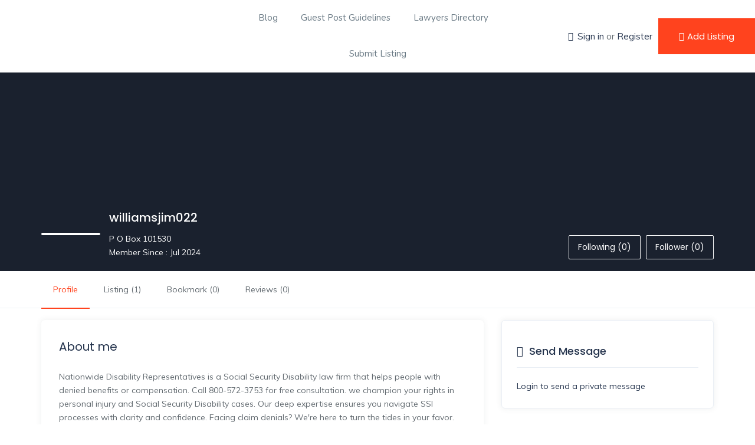

--- FILE ---
content_type: text/html; charset=UTF-8
request_url: https://findthelawyer.org/author/williamsjim022/
body_size: 24071
content:
<!DOCTYPE html>
<html lang="en-US" class="no-js">
<head>
	<meta charset="UTF-8">
	<meta name="viewport" content="width=device-width, initial-scale=1, maximum-scale=1, user-scalable=0"/>
	<link rel="profile" href="http://gmpg.org/xfn/11">
	<link rel="pingback" href="https://findthelawyer.org/xmlrpc.php">

	
	<meta name='robots' content='noindex, follow' />

	<!-- This site is optimized with the Yoast SEO plugin v26.6 - https://yoast.com/wordpress/plugins/seo/ -->
	<title>williamsjim022, Author at Find The Lawyer</title>
	<meta property="og:locale" content="en_US" />
	<meta property="og:type" content="profile" />
	<meta property="og:title" content="williamsjim022, Author at Find The Lawyer" />
	<meta property="og:site_name" content="Find The Lawyer" />
	<meta name="twitter:card" content="summary_large_image" />
	<script type="application/ld+json" class="yoast-schema-graph">{"@context":"https://schema.org","@graph":[{"@type":"WebSite","@id":"https://findthelawyer.org/#website","url":"https://findthelawyer.org/","name":"Find The Lawyer","description":"","publisher":{"@id":"https://findthelawyer.org/#organization"},"potentialAction":[{"@type":"SearchAction","target":{"@type":"EntryPoint","urlTemplate":"https://findthelawyer.org/?s={search_term_string}"},"query-input":{"@type":"PropertyValueSpecification","valueRequired":true,"valueName":"search_term_string"}}],"inLanguage":"en-US"},{"@type":"Organization","@id":"https://findthelawyer.org/#organization","name":"Find The Lawyer","url":"https://findthelawyer.org/","logo":{"@type":"ImageObject","inLanguage":"en-US","@id":"https://findthelawyer.org/#/schema/logo/image/","url":"https://findthelawyer.org/wp-content/uploads/2023/06/Find-The-Lawyer-Logo-1.png","contentUrl":"https://findthelawyer.org/wp-content/uploads/2023/06/Find-The-Lawyer-Logo-1.png","width":1154,"height":1154,"caption":"Find The Lawyer"},"image":{"@id":"https://findthelawyer.org/#/schema/logo/image/"}}]}</script>
	<!-- / Yoast SEO plugin. -->


<link rel='dns-prefetch' href='//maps.googleapis.com' />
<link rel='dns-prefetch' href='//fonts.googleapis.com' />
<link rel="alternate" type="application/rss+xml" title="Find The Lawyer &raquo; Feed" href="https://findthelawyer.org/feed/" />
<link rel="alternate" type="application/rss+xml" title="Find The Lawyer &raquo; Comments Feed" href="https://findthelawyer.org/comments/feed/" />
<link rel="alternate" type="application/rss+xml" title="Find The Lawyer &raquo; Posts by williamsjim022 Feed" href="https://findthelawyer.org/author/williamsjim022/feed/" />
<style id='wp-img-auto-sizes-contain-inline-css' type='text/css'>
img:is([sizes=auto i],[sizes^="auto," i]){contain-intrinsic-size:3000px 1500px}
/*# sourceURL=wp-img-auto-sizes-contain-inline-css */
</style>

<style id='wp-emoji-styles-inline-css' type='text/css'>

	img.wp-smiley, img.emoji {
		display: inline !important;
		border: none !important;
		box-shadow: none !important;
		height: 1em !important;
		width: 1em !important;
		margin: 0 0.07em !important;
		vertical-align: -0.1em !important;
		background: none !important;
		padding: 0 !important;
	}
/*# sourceURL=wp-emoji-styles-inline-css */
</style>
<link rel='stylesheet' id='wp-block-library-css' href='https://findthelawyer.org/wp-includes/css/dist/block-library/style.min.css?ver=6.9' type='text/css' media='all' />
<style id='global-styles-inline-css' type='text/css'>
:root{--wp--preset--aspect-ratio--square: 1;--wp--preset--aspect-ratio--4-3: 4/3;--wp--preset--aspect-ratio--3-4: 3/4;--wp--preset--aspect-ratio--3-2: 3/2;--wp--preset--aspect-ratio--2-3: 2/3;--wp--preset--aspect-ratio--16-9: 16/9;--wp--preset--aspect-ratio--9-16: 9/16;--wp--preset--color--black: #000000;--wp--preset--color--cyan-bluish-gray: #abb8c3;--wp--preset--color--white: #ffffff;--wp--preset--color--pale-pink: #f78da7;--wp--preset--color--vivid-red: #cf2e2e;--wp--preset--color--luminous-vivid-orange: #ff6900;--wp--preset--color--luminous-vivid-amber: #fcb900;--wp--preset--color--light-green-cyan: #7bdcb5;--wp--preset--color--vivid-green-cyan: #00d084;--wp--preset--color--pale-cyan-blue: #8ed1fc;--wp--preset--color--vivid-cyan-blue: #0693e3;--wp--preset--color--vivid-purple: #9b51e0;--wp--preset--gradient--vivid-cyan-blue-to-vivid-purple: linear-gradient(135deg,rgb(6,147,227) 0%,rgb(155,81,224) 100%);--wp--preset--gradient--light-green-cyan-to-vivid-green-cyan: linear-gradient(135deg,rgb(122,220,180) 0%,rgb(0,208,130) 100%);--wp--preset--gradient--luminous-vivid-amber-to-luminous-vivid-orange: linear-gradient(135deg,rgb(252,185,0) 0%,rgb(255,105,0) 100%);--wp--preset--gradient--luminous-vivid-orange-to-vivid-red: linear-gradient(135deg,rgb(255,105,0) 0%,rgb(207,46,46) 100%);--wp--preset--gradient--very-light-gray-to-cyan-bluish-gray: linear-gradient(135deg,rgb(238,238,238) 0%,rgb(169,184,195) 100%);--wp--preset--gradient--cool-to-warm-spectrum: linear-gradient(135deg,rgb(74,234,220) 0%,rgb(151,120,209) 20%,rgb(207,42,186) 40%,rgb(238,44,130) 60%,rgb(251,105,98) 80%,rgb(254,248,76) 100%);--wp--preset--gradient--blush-light-purple: linear-gradient(135deg,rgb(255,206,236) 0%,rgb(152,150,240) 100%);--wp--preset--gradient--blush-bordeaux: linear-gradient(135deg,rgb(254,205,165) 0%,rgb(254,45,45) 50%,rgb(107,0,62) 100%);--wp--preset--gradient--luminous-dusk: linear-gradient(135deg,rgb(255,203,112) 0%,rgb(199,81,192) 50%,rgb(65,88,208) 100%);--wp--preset--gradient--pale-ocean: linear-gradient(135deg,rgb(255,245,203) 0%,rgb(182,227,212) 50%,rgb(51,167,181) 100%);--wp--preset--gradient--electric-grass: linear-gradient(135deg,rgb(202,248,128) 0%,rgb(113,206,126) 100%);--wp--preset--gradient--midnight: linear-gradient(135deg,rgb(2,3,129) 0%,rgb(40,116,252) 100%);--wp--preset--font-size--small: 13px;--wp--preset--font-size--medium: 20px;--wp--preset--font-size--large: 36px;--wp--preset--font-size--x-large: 42px;--wp--preset--spacing--20: 0.44rem;--wp--preset--spacing--30: 0.67rem;--wp--preset--spacing--40: 1rem;--wp--preset--spacing--50: 1.5rem;--wp--preset--spacing--60: 2.25rem;--wp--preset--spacing--70: 3.38rem;--wp--preset--spacing--80: 5.06rem;--wp--preset--shadow--natural: 6px 6px 9px rgba(0, 0, 0, 0.2);--wp--preset--shadow--deep: 12px 12px 50px rgba(0, 0, 0, 0.4);--wp--preset--shadow--sharp: 6px 6px 0px rgba(0, 0, 0, 0.2);--wp--preset--shadow--outlined: 6px 6px 0px -3px rgb(255, 255, 255), 6px 6px rgb(0, 0, 0);--wp--preset--shadow--crisp: 6px 6px 0px rgb(0, 0, 0);}:where(.is-layout-flex){gap: 0.5em;}:where(.is-layout-grid){gap: 0.5em;}body .is-layout-flex{display: flex;}.is-layout-flex{flex-wrap: wrap;align-items: center;}.is-layout-flex > :is(*, div){margin: 0;}body .is-layout-grid{display: grid;}.is-layout-grid > :is(*, div){margin: 0;}:where(.wp-block-columns.is-layout-flex){gap: 2em;}:where(.wp-block-columns.is-layout-grid){gap: 2em;}:where(.wp-block-post-template.is-layout-flex){gap: 1.25em;}:where(.wp-block-post-template.is-layout-grid){gap: 1.25em;}.has-black-color{color: var(--wp--preset--color--black) !important;}.has-cyan-bluish-gray-color{color: var(--wp--preset--color--cyan-bluish-gray) !important;}.has-white-color{color: var(--wp--preset--color--white) !important;}.has-pale-pink-color{color: var(--wp--preset--color--pale-pink) !important;}.has-vivid-red-color{color: var(--wp--preset--color--vivid-red) !important;}.has-luminous-vivid-orange-color{color: var(--wp--preset--color--luminous-vivid-orange) !important;}.has-luminous-vivid-amber-color{color: var(--wp--preset--color--luminous-vivid-amber) !important;}.has-light-green-cyan-color{color: var(--wp--preset--color--light-green-cyan) !important;}.has-vivid-green-cyan-color{color: var(--wp--preset--color--vivid-green-cyan) !important;}.has-pale-cyan-blue-color{color: var(--wp--preset--color--pale-cyan-blue) !important;}.has-vivid-cyan-blue-color{color: var(--wp--preset--color--vivid-cyan-blue) !important;}.has-vivid-purple-color{color: var(--wp--preset--color--vivid-purple) !important;}.has-black-background-color{background-color: var(--wp--preset--color--black) !important;}.has-cyan-bluish-gray-background-color{background-color: var(--wp--preset--color--cyan-bluish-gray) !important;}.has-white-background-color{background-color: var(--wp--preset--color--white) !important;}.has-pale-pink-background-color{background-color: var(--wp--preset--color--pale-pink) !important;}.has-vivid-red-background-color{background-color: var(--wp--preset--color--vivid-red) !important;}.has-luminous-vivid-orange-background-color{background-color: var(--wp--preset--color--luminous-vivid-orange) !important;}.has-luminous-vivid-amber-background-color{background-color: var(--wp--preset--color--luminous-vivid-amber) !important;}.has-light-green-cyan-background-color{background-color: var(--wp--preset--color--light-green-cyan) !important;}.has-vivid-green-cyan-background-color{background-color: var(--wp--preset--color--vivid-green-cyan) !important;}.has-pale-cyan-blue-background-color{background-color: var(--wp--preset--color--pale-cyan-blue) !important;}.has-vivid-cyan-blue-background-color{background-color: var(--wp--preset--color--vivid-cyan-blue) !important;}.has-vivid-purple-background-color{background-color: var(--wp--preset--color--vivid-purple) !important;}.has-black-border-color{border-color: var(--wp--preset--color--black) !important;}.has-cyan-bluish-gray-border-color{border-color: var(--wp--preset--color--cyan-bluish-gray) !important;}.has-white-border-color{border-color: var(--wp--preset--color--white) !important;}.has-pale-pink-border-color{border-color: var(--wp--preset--color--pale-pink) !important;}.has-vivid-red-border-color{border-color: var(--wp--preset--color--vivid-red) !important;}.has-luminous-vivid-orange-border-color{border-color: var(--wp--preset--color--luminous-vivid-orange) !important;}.has-luminous-vivid-amber-border-color{border-color: var(--wp--preset--color--luminous-vivid-amber) !important;}.has-light-green-cyan-border-color{border-color: var(--wp--preset--color--light-green-cyan) !important;}.has-vivid-green-cyan-border-color{border-color: var(--wp--preset--color--vivid-green-cyan) !important;}.has-pale-cyan-blue-border-color{border-color: var(--wp--preset--color--pale-cyan-blue) !important;}.has-vivid-cyan-blue-border-color{border-color: var(--wp--preset--color--vivid-cyan-blue) !important;}.has-vivid-purple-border-color{border-color: var(--wp--preset--color--vivid-purple) !important;}.has-vivid-cyan-blue-to-vivid-purple-gradient-background{background: var(--wp--preset--gradient--vivid-cyan-blue-to-vivid-purple) !important;}.has-light-green-cyan-to-vivid-green-cyan-gradient-background{background: var(--wp--preset--gradient--light-green-cyan-to-vivid-green-cyan) !important;}.has-luminous-vivid-amber-to-luminous-vivid-orange-gradient-background{background: var(--wp--preset--gradient--luminous-vivid-amber-to-luminous-vivid-orange) !important;}.has-luminous-vivid-orange-to-vivid-red-gradient-background{background: var(--wp--preset--gradient--luminous-vivid-orange-to-vivid-red) !important;}.has-very-light-gray-to-cyan-bluish-gray-gradient-background{background: var(--wp--preset--gradient--very-light-gray-to-cyan-bluish-gray) !important;}.has-cool-to-warm-spectrum-gradient-background{background: var(--wp--preset--gradient--cool-to-warm-spectrum) !important;}.has-blush-light-purple-gradient-background{background: var(--wp--preset--gradient--blush-light-purple) !important;}.has-blush-bordeaux-gradient-background{background: var(--wp--preset--gradient--blush-bordeaux) !important;}.has-luminous-dusk-gradient-background{background: var(--wp--preset--gradient--luminous-dusk) !important;}.has-pale-ocean-gradient-background{background: var(--wp--preset--gradient--pale-ocean) !important;}.has-electric-grass-gradient-background{background: var(--wp--preset--gradient--electric-grass) !important;}.has-midnight-gradient-background{background: var(--wp--preset--gradient--midnight) !important;}.has-small-font-size{font-size: var(--wp--preset--font-size--small) !important;}.has-medium-font-size{font-size: var(--wp--preset--font-size--medium) !important;}.has-large-font-size{font-size: var(--wp--preset--font-size--large) !important;}.has-x-large-font-size{font-size: var(--wp--preset--font-size--x-large) !important;}
/*# sourceURL=global-styles-inline-css */
</style>

<style id='classic-theme-styles-inline-css' type='text/css'>
/*! This file is auto-generated */
.wp-block-button__link{color:#fff;background-color:#32373c;border-radius:9999px;box-shadow:none;text-decoration:none;padding:calc(.667em + 2px) calc(1.333em + 2px);font-size:1.125em}.wp-block-file__button{background:#32373c;color:#fff;text-decoration:none}
/*# sourceURL=/wp-includes/css/classic-themes.min.css */
</style>
<link rel='stylesheet' id='contact-form-7-css' href='https://findthelawyer.org/wp-content/plugins/contact-form-7/includes/css/styles.css?ver=5.7.6' type='text/css' media='all' />
<link rel='stylesheet' id='woocommerce-layout-css' href='https://findthelawyer.org/wp-content/plugins/woocommerce/assets/css/woocommerce-layout.css?ver=7.6.1' type='text/css' media='all' />
<link rel='stylesheet' id='woocommerce-smallscreen-css' href='https://findthelawyer.org/wp-content/plugins/woocommerce/assets/css/woocommerce-smallscreen.css?ver=7.6.1' type='text/css' media='only screen and (max-width: 768px)' />
<link rel='stylesheet' id='woocommerce-general-css' href='https://findthelawyer.org/wp-content/plugins/woocommerce/assets/css/woocommerce.css?ver=7.6.1' type='text/css' media='all' />
<style id='woocommerce-inline-inline-css' type='text/css'>
.woocommerce form .form-row .required { visibility: visible; }
/*# sourceURL=woocommerce-inline-inline-css */
</style>
<link rel='stylesheet' id='wpfla-style-handle-css' href='https://findthelawyer.org/wp-content/plugins/wp-first-letter-avatar/css/style.css?ver=6.9' type='text/css' media='all' />
<link rel='stylesheet' id='select2-css' href='https://findthelawyer.org/wp-content/plugins/woocommerce/assets/css/select2.css?ver=7.6.1' type='text/css' media='all' />
<link rel='stylesheet' id='wp-job-manager-job-listings-css' href='https://findthelawyer.org/wp-content/plugins/wp-job-manager/assets/dist/css/job-listings.css?ver=d866e43503c5e047c6b0be0a9557cf8e' type='text/css' media='all' />
<link rel='stylesheet' id='perfect-scrollbar-jquery-css' href='https://findthelawyer.org/wp-content/plugins/wp-private-message/assets/css/perfect-scrollbar.css?ver=6.9' type='text/css' media='all' />
<link rel='stylesheet' id='findus-theme-fonts-css' href='https://fonts.googleapis.com/css?family=Poppins:400,500,600,700,800,900|Muli:400,500,600,700|Nunito:400,600&#038;subset=latin%2Clatin-ext' type='text/css' media='all' />
<link rel='stylesheet' id='findus-woocommerce-css' href='https://findthelawyer.org/wp-content/themes/findus/css/woocommerce.css?ver=1.0.0' type='text/css' media='all' />
<link rel='stylesheet' id='leaflet-css' href='https://findthelawyer.org/wp-content/themes/findus/css/leaflet.css?ver=0.7.7' type='text/css' media='all' />
<link rel='stylesheet' id='animate-css' href='https://findthelawyer.org/wp-content/themes/findus/css/animate.css?ver=3.5.0' type='text/css' media='all' />
<link rel='stylesheet' id='all-awesome-css' href='https://findthelawyer.org/wp-content/themes/findus/css/all-awesome.css?ver=5.11.2' type='text/css' media='all' />
<link rel='stylesheet' id='font-flaticon-css' href='https://findthelawyer.org/wp-content/themes/findus/css/flaticon.css?ver=1.0.0' type='text/css' media='all' />
<link rel='stylesheet' id='font-themify-icons-css' href='https://findthelawyer.org/wp-content/themes/findus/css/themify-icons.css?ver=1.0.0' type='text/css' media='all' />
<link rel='stylesheet' id='font-et-line-css' href='https://findthelawyer.org/wp-content/themes/findus/css/et-line.css?ver=1.0.0' type='text/css' media='all' />
<link rel='stylesheet' id='bootstrap-css' href='https://findthelawyer.org/wp-content/themes/findus/css/bootstrap.css?ver=3.2.0' type='text/css' media='all' />
<link rel='stylesheet' id='magnific-css' href='https://findthelawyer.org/wp-content/themes/findus/css/magnific-popup.css?ver=1.1.0' type='text/css' media='all' />
<link rel='stylesheet' id='perfect-scrollbar-css' href='https://findthelawyer.org/wp-content/themes/findus/css/perfect-scrollbar.css?ver=2.3.2' type='text/css' media='all' />
<link rel='stylesheet' id='slick-css' href='https://findthelawyer.org/wp-content/themes/findus/css/slick.css?ver=2.3.2' type='text/css' media='all' />
<link rel='stylesheet' id='findus-template-css' href='https://findthelawyer.org/wp-content/themes/findus/css/template.css?ver=3.2' type='text/css' media='all' />
<style id='findus-template-inline-css' type='text/css'>
/* check main color *//* button for theme */
/*# sourceURL=findus-template-inline-css */
</style>
<link rel='stylesheet' id='findus-style-css' href='https://findthelawyer.org/wp-content/themes/findus/style.css?ver=3.2' type='text/css' media='all' />
<script type="text/template" id="tmpl-variation-template">
	<div class="woocommerce-variation-description">{{{ data.variation.variation_description }}}</div>
	<div class="woocommerce-variation-price">{{{ data.variation.price_html }}}</div>
	<div class="woocommerce-variation-availability">{{{ data.variation.availability_html }}}</div>
</script>
<script type="text/template" id="tmpl-unavailable-variation-template">
	<p>Sorry, this product is unavailable. Please choose a different combination.</p>
</script>
<script type="text/javascript" src="https://findthelawyer.org/wp-includes/js/jquery/jquery.min.js?ver=3.7.1" id="jquery-core-js"></script>
<script type="text/javascript" src="https://findthelawyer.org/wp-includes/js/jquery/jquery-migrate.min.js?ver=3.4.1" id="jquery-migrate-js"></script>
<link rel="https://api.w.org/" href="https://findthelawyer.org/wp-json/" /><link rel="alternate" title="JSON" type="application/json" href="https://findthelawyer.org/wp-json/wp/v2/users/68" /><link rel="EditURI" type="application/rsd+xml" title="RSD" href="https://findthelawyer.org/xmlrpc.php?rsd" />
<meta name="generator" content="WordPress 6.9" />
<meta name="generator" content="WooCommerce 7.6.1" />
<meta name="framework" content="Redux 4.1.24" />	<noscript><style>.woocommerce-product-gallery{ opacity: 1 !important; }</style></noscript>
	<meta name="generator" content="Elementor 3.13.1; features: e_dom_optimization, e_optimized_assets_loading, e_optimized_css_loading, a11y_improvements, additional_custom_breakpoints; settings: css_print_method-external, google_font-enabled, font_display-swap">
<style type="text/css">.recentcomments a{display:inline !important;padding:0 !important;margin:0 !important;}</style><meta name="generator" content="Powered by Slider Revolution 6.6.10 - responsive, Mobile-Friendly Slider Plugin for WordPress with comfortable drag and drop interface." />
<link rel="icon" href="https://findthelawyer.org/wp-content/uploads/2023/06/cropped-Find-The-Lawyer-Logo-1-32x32.png" sizes="32x32" />
<link rel="icon" href="https://findthelawyer.org/wp-content/uploads/2023/06/cropped-Find-The-Lawyer-Logo-1-192x192.png" sizes="192x192" />
<link rel="apple-touch-icon" href="https://findthelawyer.org/wp-content/uploads/2023/06/cropped-Find-The-Lawyer-Logo-1-180x180.png" />
<meta name="msapplication-TileImage" content="https://findthelawyer.org/wp-content/uploads/2023/06/cropped-Find-The-Lawyer-Logo-1-270x270.png" />
<script>function setREVStartSize(e){
			//window.requestAnimationFrame(function() {
				window.RSIW = window.RSIW===undefined ? window.innerWidth : window.RSIW;
				window.RSIH = window.RSIH===undefined ? window.innerHeight : window.RSIH;
				try {
					var pw = document.getElementById(e.c).parentNode.offsetWidth,
						newh;
					pw = pw===0 || isNaN(pw) || (e.l=="fullwidth" || e.layout=="fullwidth") ? window.RSIW : pw;
					e.tabw = e.tabw===undefined ? 0 : parseInt(e.tabw);
					e.thumbw = e.thumbw===undefined ? 0 : parseInt(e.thumbw);
					e.tabh = e.tabh===undefined ? 0 : parseInt(e.tabh);
					e.thumbh = e.thumbh===undefined ? 0 : parseInt(e.thumbh);
					e.tabhide = e.tabhide===undefined ? 0 : parseInt(e.tabhide);
					e.thumbhide = e.thumbhide===undefined ? 0 : parseInt(e.thumbhide);
					e.mh = e.mh===undefined || e.mh=="" || e.mh==="auto" ? 0 : parseInt(e.mh,0);
					if(e.layout==="fullscreen" || e.l==="fullscreen")
						newh = Math.max(e.mh,window.RSIH);
					else{
						e.gw = Array.isArray(e.gw) ? e.gw : [e.gw];
						for (var i in e.rl) if (e.gw[i]===undefined || e.gw[i]===0) e.gw[i] = e.gw[i-1];
						e.gh = e.el===undefined || e.el==="" || (Array.isArray(e.el) && e.el.length==0)? e.gh : e.el;
						e.gh = Array.isArray(e.gh) ? e.gh : [e.gh];
						for (var i in e.rl) if (e.gh[i]===undefined || e.gh[i]===0) e.gh[i] = e.gh[i-1];
											
						var nl = new Array(e.rl.length),
							ix = 0,
							sl;
						e.tabw = e.tabhide>=pw ? 0 : e.tabw;
						e.thumbw = e.thumbhide>=pw ? 0 : e.thumbw;
						e.tabh = e.tabhide>=pw ? 0 : e.tabh;
						e.thumbh = e.thumbhide>=pw ? 0 : e.thumbh;
						for (var i in e.rl) nl[i] = e.rl[i]<window.RSIW ? 0 : e.rl[i];
						sl = nl[0];
						for (var i in nl) if (sl>nl[i] && nl[i]>0) { sl = nl[i]; ix=i;}
						var m = pw>(e.gw[ix]+e.tabw+e.thumbw) ? 1 : (pw-(e.tabw+e.thumbw)) / (e.gw[ix]);
						newh =  (e.gh[ix] * m) + (e.tabh + e.thumbh);
					}
					var el = document.getElementById(e.c);
					if (el!==null && el) el.style.height = newh+"px";
					el = document.getElementById(e.c+"_wrapper");
					if (el!==null && el) {
						el.style.height = newh+"px";
						el.style.display = "block";
					}
				} catch(e){
					console.log("Failure at Presize of Slider:" + e)
				}
			//});
		  };</script>
<style id="wpforms-css-vars-root">
				:root {
					--wpforms-field-border-radius: 3px;
--wpforms-field-background-color: #ffffff;
--wpforms-field-border-color: rgba( 0, 0, 0, 0.25 );
--wpforms-field-text-color: rgba( 0, 0, 0, 0.7 );
--wpforms-label-color: rgba( 0, 0, 0, 0.85 );
--wpforms-label-sublabel-color: rgba( 0, 0, 0, 0.55 );
--wpforms-label-error-color: #d63637;
--wpforms-button-border-radius: 3px;
--wpforms-button-background-color: #066aab;
--wpforms-button-text-color: #ffffff;
--wpforms-field-size-input-height: 43px;
--wpforms-field-size-input-spacing: 15px;
--wpforms-field-size-font-size: 16px;
--wpforms-field-size-line-height: 19px;
--wpforms-field-size-padding-h: 14px;
--wpforms-field-size-checkbox-size: 16px;
--wpforms-field-size-sublabel-spacing: 5px;
--wpforms-field-size-icon-size: 1;
--wpforms-label-size-font-size: 16px;
--wpforms-label-size-line-height: 19px;
--wpforms-label-size-sublabel-font-size: 14px;
--wpforms-label-size-sublabel-line-height: 17px;
--wpforms-button-size-font-size: 17px;
--wpforms-button-size-height: 41px;
--wpforms-button-size-padding-h: 15px;
--wpforms-button-size-margin-top: 10px;

				}
			</style>	<meta name="google-site-verification" content="mdka_WMSM8cn3_blFC81XZDTmNawR2JCBBewsTMYaS8" />
	
	<meta name="publication-media-verification"content="f88199cffaf744d18f9427bf7737d993">
	<!-- Google tag (gtag.js) -->
<script async src="https://www.googletagmanager.com/gtag/js?id=G-BT7KLFEDMS"></script>
<script>
  window.dataLayer = window.dataLayer || [];
  function gtag(){dataLayer.push(arguments);}
  gtag('js', new Date());

  gtag('config', 'G-BT7KLFEDMS');
</script>
<link rel='stylesheet' id='elementor-frontend-css' href='https://findthelawyer.org/wp-content/plugins/elementor/assets/css/frontend-lite.min.css?ver=3.13.1' type='text/css' media='all' />
<link rel='stylesheet' id='elementor-post-78-css' href='https://findthelawyer.org/wp-content/uploads/elementor/css/post-78.css?ver=1687691748' type='text/css' media='all' />
<link rel='stylesheet' id='elementor-post-89-css' href='https://findthelawyer.org/wp-content/uploads/elementor/css/post-89.css?ver=1741332228' type='text/css' media='all' />
<link rel='stylesheet' id='elementor-icons-css' href='https://findthelawyer.org/wp-content/plugins/elementor/assets/lib/eicons/css/elementor-icons.min.css?ver=5.20.0' type='text/css' media='all' />
<link rel='stylesheet' id='swiper-css' href='https://findthelawyer.org/wp-content/plugins/elementor/assets/lib/swiper/v8/css/swiper.min.css?ver=8.4.5' type='text/css' media='all' />
<link rel='stylesheet' id='elementor-post-8-css' href='https://findthelawyer.org/wp-content/uploads/elementor/css/post-8.css?ver=1683644138' type='text/css' media='all' />
<link rel='stylesheet' id='google-fonts-1-css' href='https://fonts.googleapis.com/css?family=Roboto%3A100%2C100italic%2C200%2C200italic%2C300%2C300italic%2C400%2C400italic%2C500%2C500italic%2C600%2C600italic%2C700%2C700italic%2C800%2C800italic%2C900%2C900italic%7CRoboto+Slab%3A100%2C100italic%2C200%2C200italic%2C300%2C300italic%2C400%2C400italic%2C500%2C500italic%2C600%2C600italic%2C700%2C700italic%2C800%2C800italic%2C900%2C900italic&#038;display=swap&#038;ver=6.9' type='text/css' media='all' />
<link rel='stylesheet' id='elementor-icons-shared-0-css' href='https://findthelawyer.org/wp-content/plugins/elementor/assets/lib/font-awesome/css/fontawesome.min.css?ver=5.15.3' type='text/css' media='all' />
<link rel='stylesheet' id='elementor-icons-fa-brands-css' href='https://findthelawyer.org/wp-content/plugins/elementor/assets/lib/font-awesome/css/brands.min.css?ver=5.15.3' type='text/css' media='all' />
<link rel='stylesheet' id='rs-plugin-settings-css' href='https://findthelawyer.org/wp-content/plugins/revslider/public/assets/css/rs6.css?ver=6.6.10' type='text/css' media='all' />
<style id='rs-plugin-settings-inline-css' type='text/css'>
#rs-demo-id {}
/*# sourceURL=rs-plugin-settings-inline-css */
</style>
</head>
<body class="archive author author-williamsjim022 author-68 wp-embed-responsive wp-theme-findus theme-findus woocommerce-no-js image-lazy-loading apus-body-loading findus elementor-default elementor-kit-8">
	<div class="apus-page-loading">
        <div class="apus-loader-inner" style=""></div>
    </div>

<div id="wrapper-container" class="wrapper-container">

	    
	<div id="apus-mobile-menu" class="apus-offcanvas hidden-lg"> 
    <button type="button" class="btn btn-toggle-canvas" data-toggle="offcanvas">
        <i class="ti-close"></i>
    </button>
    <div class="apus-offcanvas-body">
        <div class="header-top-mobile clearfix">
                                <div class="add-listing">
                        <a class="btn btn-addlisting btn-theme" href="https://findthelawyer.org/submit-lawyers-law-firm/"><i class="ti-plus" aria-hidden="true"></i> Add Listing</a>   
                    </div>
                                    </div>
        <nav class="navbar navbar-offcanvas navbar-static" role="navigation">
            <div class="navbar-collapse navbar-offcanvas-collapse"><ul id="main-mobile-menu" class="nav navbar-nav"><li id="menu-item-1623" class="menu-item-1623"><a href="https://findthelawyer.org/">Blog</a></li>
<li id="menu-item-1630" class="menu-item-1630"><a href="https://findthelawyer.org/guest-post-guidelines/">Guest Post Guidelines</a></li>
<li id="menu-item-75" class="menu-item-75"><a href="https://findthelawyer.org/directory/">Lawyers Directory</a></li>
<li id="menu-item-1621" class="menu-item-1621"><a href="https://findthelawyer.org/submit-lawyers-law-firm/">Submit Listing</a></li>
</ul></div>        </nav>
    </div>
</div>
<div class="over-dark"></div><div id="apus-header-mobile" class="header-mobile hidden-lg clearfix">
    <div class="container">
        <div class="row flex-middle">
            <div class="col-xs-7 left-inner">
                <div class="flex-middle">
                    <div class="active-mobile">
                        <button data-toggle="offcanvas" class="btn btn-sm btn-offcanvas offcanvas" type="button">
                           <i class="ti-align-left" aria-hidden="true"></i>
                        </button>
                    </div>
                                                                <div class="logo">
                            <a href="https://findthelawyer.org/" >
                                <img src="https://findthelawyer.org/wp-content/uploads/2023/06/Find-The-Lawyer-Logo-1.png" alt="Find The Lawyer">
                            </a>
                        </div>
                                    </div> 
            </div>
            <div class="col-xs-5">
                <div class="flex-middle">
                    <div class="ali-right">
                                                        <div class="apus-top-cart cart">
                                    <a class="dropdown-toggle mini-cart" href="#" title="View your shopping cart">
                                        <i class="ti-shopping-cart"></i>
                                        <span class="count">0</span>
                                        <span class="total-minicart hidden"><span class="woocommerce-Price-amount amount"><bdi><span class="woocommerce-Price-currencySymbol">&#36;</span>0.00</bdi></span></span>
                                    </a>
                                    <div class="dropdown-menu dropdown-menu-right">
                                        <div class="widget_shopping_cart_content">
                                            <div class="shopping_cart_content">
	<div class="cart_list ">

		
			<p class="total empty">Currently Empty: <span class="woocommerce-Price-amount amount"><bdi><span class="woocommerce-Price-currencySymbol">&#36;</span>0.00</bdi></span></p>
			<div class="buttons clearfix">
				<a href="https://findthelawyer.org/shop-2/" class="btn btn-block btn-primary wc-forward">Continue shopping</a>
			</div>
			</div><!-- end product list -->

	</div>
                                        </div>
                                    </div>
                                </div>
                            
                                                        <div class="account-login">
                                    <ul class="login-account">
                                        <li class="icon-log"><a href="#apus_login_forgot_tab" class="apus-user-login wel-user"><i class="ti-user"></i></a></li>
                                    </ul>
                                </div>
                                                                        </div>
                </div>
            </div>
        </div>
    </div>
</div>
	<div id="apus-header" class="apus-header visible-lg header-1-78"><div class="main-sticky-header">		<div data-elementor-type="wp-post" data-elementor-id="78" class="elementor elementor-78">
									<section class="elementor-section elementor-top-section elementor-element elementor-element-5067a0c elementor-section-stretched elementor-section-full_width elementor-section-content-middle elementor-section-height-default elementor-section-height-default" data-id="5067a0c" data-element_type="section" data-settings="{&quot;stretch_section&quot;:&quot;section-stretched&quot;,&quot;background_background&quot;:&quot;classic&quot;}">
						<div class="elementor-container elementor-column-gap-no">
					<div class="elementor-column elementor-col-25 elementor-top-column elementor-element elementor-element-c7da690" data-id="c7da690" data-element_type="column">
			<div class="elementor-widget-wrap elementor-element-populated">
								<div class="elementor-element elementor-element-922b374 elementor-widget elementor-widget-apus_logo" data-id="922b374" data-element_type="widget" data-widget_type="apus_logo.default">
				<div class="elementor-widget-container">
			        <div class="wrapper-logo ">
            
            <a class="logo" href="https://findthelawyer.org/" >
                
                <span class="logo-main has-transparent-logo">
                    <img width="108" height="32" src="https://findthelawyer.org/wp-content/uploads/2020/01/findthelawyer-logo.png" class="attachment-full size-full wp-image-1639" alt="" decoding="async" />                </span>
                                    <span class="transparent-logo">
                        <img width="160" height="32" src="https://findthelawyer.org/wp-content/uploads/2020/01/logo-light-2.png" class="attachment-full size-full wp-image-1483" alt="" decoding="async" />                    </span>
                            </a>
        </div>
        		</div>
				</div>
					</div>
		</div>
				<div class="elementor-column elementor-col-50 elementor-top-column elementor-element elementor-element-23b386e" data-id="23b386e" data-element_type="column">
			<div class="elementor-widget-wrap elementor-element-populated">
								<div class="elementor-element elementor-element-e1b36ef elementor-widget elementor-widget-apus_primary_menu" data-id="e1b36ef" data-element_type="widget" data-widget_type="apus_primary_menu.default">
				<div class="elementor-widget-container">
			            <div class="main-menu menu-center ">
                <nav data-duration="400" class="apus-megamenu slide animate navbar p-static" role="navigation">
                <div class="collapse navbar-collapse no-padding"><ul id="primary-menu" class="nav navbar-nav megamenu effect1"><li class="menu-item menu-item-type-custom menu-item-object-custom menu-item-home menu-item-1623 aligned-left"><a href="https://findthelawyer.org/">Blog</a></li>
<li class="menu-item menu-item-type-post_type menu-item-object-page menu-item-1630 aligned-left"><a href="https://findthelawyer.org/guest-post-guidelines/">Guest Post Guidelines</a></li>
<li class="menu-item menu-item-type-post_type menu-item-object-page menu-item-75 aligned-left"><a href="https://findthelawyer.org/directory/">Lawyers Directory</a></li>
<li class="menu-item menu-item-type-post_type menu-item-object-page menu-item-1621 aligned-left"><a href="https://findthelawyer.org/submit-lawyers-law-firm/">Submit Listing</a></li>
</ul></div>                </nav>
            </div>
            		</div>
				</div>
					</div>
		</div>
				<div class="elementor-column elementor-col-25 elementor-top-column elementor-element elementor-element-d60fa60" data-id="d60fa60" data-element_type="column">
			<div class="elementor-widget-wrap elementor-element-populated">
								<div class="elementor-element elementor-element-44254a0 elementor-widget__width-auto elementor-widget elementor-widget-apus_user_info" data-id="44254a0" data-element_type="widget" data-widget_type="apus_user_info.default">
				<div class="elementor-widget-container">
			            <div class="account-login">
                <ul class="login-account">
                    <li class="icon-log"><a href="#apus_login_forgot_tab" class="apus-user-login"><i class="ti-user"></i></a></li>
                    <li><a href="#apus_login_forgot_tab" class="apus-user-login wel-user">Sign in</a></li>
                    <li class="space">or</li>
                    <li><a href="#apus_register_tab" class="apus-user-register wel-user">Register</a></li>
                </ul>
            </div>
        		</div>
				</div>
				<div class="elementor-element elementor-element-56eb1e6 elementor-widget__width-auto elementor-widget elementor-widget-apus_listings_add_listing_btn" data-id="56eb1e6" data-element_type="widget" data-widget_type="apus_listings_add_listing_btn.default">
				<div class="elementor-widget-container">
			            <div class="add-listing ">
                <a class="btn btn-theme" href="https://findthelawyer.org/submit-lawyers-law-firm/"><i class="ti-plus"></i>Add Listing</a>   
            </div>
        		</div>
				</div>
					</div>
		</div>
							</div>
		</section>
							</div>
		</div></div>	<div id="apus-main-content"><section class="breadscrumb-author" style="background-image:url('https://findthelawyer.org/wp-content/uploads/2020/01/bg-breadcrum.jpg');" >
			<aside id="apus_user_short_profile-1" class="widget widget_apus_user_short_profile"><div class="widget-view-user-profile">
	<div class="container">
	<div class="user-heading">
		<div class="row row-30 flex-bottom">
			<div class="col-xs-12 col-md-9">
				<div class="inner-left flex-middle">
					<div class="user-avatar">
						<a href="https://findthelawyer.org/author/williamsjim022/">
							<img src="https://findthelawyer.org/wp-content/uploads/job-manager-uploads/user_avatar/2024/07/Untitled-design-6-150x150.jpg" width="100" height="100" alt="" class="avatar avatar-100 wp-user-avatar wp-user-avatar-100 photo avatar-default" />						</a>
					</div>
					<div class="wrapper-title">
						<h3 class="author"><a href="https://findthelawyer.org/author/williamsjim022/">williamsjim022</a></h3>
													<div class="address">P O Box 101530</div>
												<div class="date-created">
							Member Since : Jul 2024						</div>
					</div>
				</div>
			</div>
			<div class="col-xs-12 col-md-3">
				<div class="inner-right pull-right">
											<span ><a class="btn btn-outline btn-white" href="https://findthelawyer.org/author/williamsjim022/?action=following"><i class="ap-following"></i> Following														(0)
						</a></span>
																<span  ><a class="btn btn-outline btn-white" href="https://findthelawyer.org/author/williamsjim022/?action=follower"><i class="ap-followers"></i> Follower														(0)
						</a></span>
									</div>
			</div>
		</div>
	</div>
	</div>
	<div class="clearfix inner-bottom-tab">
		<div class="container">
		<ul class="user-menu navbar-nav">
							<li class="active"><a href="https://findthelawyer.org/author/williamsjim022/"> Profile</a></li>
										<li ><a href="https://findthelawyer.org/author/williamsjim022/?action=listings">Listing										(1)
					</a></li>
										<li ><a href="https://findthelawyer.org/author/williamsjim022/?action=bookmarks"> Bookmark										(0)
				</a></li>
										<li ><a href="https://findthelawyer.org/author/williamsjim022/?action=reviews">Reviews										(0)
				</a></li>
					</ul>
				</div>
	</div>
</div></aside>	</section>
<section id="main-container" class="main-content content-space container inner">
	<a href="javascript:void(0)" class="mobile-sidebar-btn hidden-lg hidden-md"> <i class="fas fa-bars"></i> Show Sidebar</a>
	<div class="mobile-sidebar-panel-overlay"></div>
	
	<div class="row row-30">
		<div id="main-content" class="col-md-8 col-xs-12">
			<main id="main" class="site-main layout-user" role="main">
				<div class="user-profile">
	<h3 class="box-title">About me</h3>
	<div class="box-inner">
					<div class="box-content">Nationwide Disability Representatives is a Social Security Disability law firm that helps people with denied benefits or compensation. Call 800-572-3753 for free consultation. we champion your rights in personal injury and Social Security Disability cases. Our deep expertise ensures you navigate SSI processes with clarity and confidence. Facing claim denials? We&#039;re here to turn the tides in your favor. With our dedicated team by your side, enhanced claim success awaits. Reach out to us at 800-572-3753 or via our online form. Your journey to justice begins with us. https://www.nationwidedisabilityrepresentatives.com/</div>
				<ul class="list-information">
			<li><label>Name</label> <span>williamsjim022</span></li>
					</ul>
					<ul class="list-information">
									<li><label>Phone</label> <span>8005723753</span></li>
													<li><label>Email</label> <span>williamsjim022@gmail.com</span></li>
													<li><label>Address</label> <span>P O Box 101530</span></li>
													<li><label>Website</label> <span>nationwidedisabilityrepresentatives.com</span></li>
							</ul>
						<div class="user-social">
			<ul class="spcials">
									<li><a href="https://www.facebook.com/BerkeLawFirmPA/" class="facebook" title="Facebook">facebook</a></li>
												<li><a href="https://twitter.com/berkelawfirmpa" class="twitter" title="Twitter">twitter</a></li>
												<li><a href="https://www.instagram.com/billbberkeesq/" class="instagram" title="Instagram">instagram</a></li>
									</ul>
		</div>
	</div>
</div>			</main><!-- .site-main -->
		</div><!-- .content-area -->
		<div class="col-xs-12 col-md-4 sidebar sidebar-right">
							<aside id="send_message_widget-1" class="user-contact-form widget widget_send_message_widget"><div class="send-message-form-wrapper">
    <h2 class="widget-title"><span>Send Message</span></h2>        <a href="javascript:void(0);" class="login-form-popup-message">Login to send a private message</a>
    </div>

</aside>										<div class="user-contact-form">
					

    <div class="widget widget-contact-profile">
        <h4 class="contact-form-title widget-title">Contact Form</h4>
        <div class="inner-content">
            <form method="post" action="?">
                <div class="form-group">
                    <input type="text" class="form-control style2" name="subject" placeholder="Subject">
                </div><!-- /.form-group -->

                <div class="form-group">
                    <input type="email" class="form-control style2" name="email" placeholder="E-mail">
                </div><!-- /.form-group -->

                <div class="form-group space-30">
                    <textarea class="form-control style2" name="message" placeholder="Message"></textarea>
                </div><!-- /.form-group -->

                
                <button class="button btn btn-block btn-theme" name="contact-form">Send Message</button>
            </form>
        </div>
    </div>
				</div>
					</div>
	</div>
</section>

	</div><!-- .site-content -->

	<footer id="apus-footer" class="apus-footer" role="contentinfo">
					<div id="apus-footer-inner" class="apus-footer footer-builder-wrapper  footer-1"><div class="apus-footer-inner">		<div data-elementor-type="wp-post" data-elementor-id="89" class="elementor elementor-89">
									<section class="elementor-section elementor-top-section elementor-element elementor-element-23f89f1 elementor-section-stretched elementor-section-boxed elementor-section-height-default elementor-section-height-default" data-id="23f89f1" data-element_type="section" data-settings="{&quot;stretch_section&quot;:&quot;section-stretched&quot;,&quot;background_background&quot;:&quot;classic&quot;}">
						<div class="elementor-container elementor-column-gap-extended">
					<div class="elementor-column elementor-col-33 elementor-top-column elementor-element elementor-element-b8c9ebd" data-id="b8c9ebd" data-element_type="column">
			<div class="elementor-widget-wrap elementor-element-populated">
								<div class="elementor-element elementor-element-b58ba7c elementor-widget elementor-widget-heading" data-id="b58ba7c" data-element_type="widget" data-widget_type="heading.default">
				<div class="elementor-widget-container">
			<style>/*! elementor - v3.13.1 - 09-05-2023 */
.elementor-heading-title{padding:0;margin:0;line-height:1}.elementor-widget-heading .elementor-heading-title[class*=elementor-size-]>a{color:inherit;font-size:inherit;line-height:inherit}.elementor-widget-heading .elementor-heading-title.elementor-size-small{font-size:15px}.elementor-widget-heading .elementor-heading-title.elementor-size-medium{font-size:19px}.elementor-widget-heading .elementor-heading-title.elementor-size-large{font-size:29px}.elementor-widget-heading .elementor-heading-title.elementor-size-xl{font-size:39px}.elementor-widget-heading .elementor-heading-title.elementor-size-xxl{font-size:59px}</style><h2 class="elementor-heading-title elementor-size-default">About Us</h2>		</div>
				</div>
				<div class="elementor-element elementor-element-12b92c7 elementor-widget elementor-widget-text-editor" data-id="12b92c7" data-element_type="widget" data-widget_type="text-editor.default">
				<div class="elementor-widget-container">
			<style>/*! elementor - v3.13.1 - 09-05-2023 */
.elementor-widget-text-editor.elementor-drop-cap-view-stacked .elementor-drop-cap{background-color:#69727d;color:#fff}.elementor-widget-text-editor.elementor-drop-cap-view-framed .elementor-drop-cap{color:#69727d;border:3px solid;background-color:transparent}.elementor-widget-text-editor:not(.elementor-drop-cap-view-default) .elementor-drop-cap{margin-top:8px}.elementor-widget-text-editor:not(.elementor-drop-cap-view-default) .elementor-drop-cap-letter{width:1em;height:1em}.elementor-widget-text-editor .elementor-drop-cap{float:left;text-align:center;line-height:1;font-size:50px}.elementor-widget-text-editor .elementor-drop-cap-letter{display:inline-block}</style>				<p>At Find The Lawyer, we are dedicated to helping people stay informed about all aspects of the law. We provide readers with timely articles and news related to a variety of legal topics and help business owners find local attorneys with our comprehensive directory. Our unique value proposition is to combine content written by lawyers, experts, industry insiders and everyday citizens in order to bring you a balanced perspective on the latest laws, trends, cases and more! Our mission statement is simple: To be your go-to source for everything concerning US law. And our vision is that everyone has access to reliable legal resources regardless of their background or budget.</p>						</div>
				</div>
				<div class="elementor-element elementor-element-ba02fcf elementor-widget elementor-widget-button" data-id="ba02fcf" data-element_type="widget" data-widget_type="button.default">
				<div class="elementor-widget-container">
					<div class="elementor-button-wrapper">
			<a href="#" class="elementor-button-link elementor-button elementor-size-md" role="button">
						<span class="elementor-button-content-wrapper">
							<span class="elementor-button-icon elementor-align-icon-left">
				<i aria-hidden="true" class="fab fa-android"></i>			</span>
						<span class="elementor-button-text">Google Store</span>
		</span>
					</a>
		</div>
				</div>
				</div>
					</div>
		</div>
				<div class="elementor-column elementor-col-33 elementor-top-column elementor-element elementor-element-0538d3c" data-id="0538d3c" data-element_type="column">
			<div class="elementor-widget-wrap elementor-element-populated">
								<div class="elementor-element elementor-element-e2c2720 elementor-widget elementor-widget-apus_nav_menu" data-id="e2c2720" data-element_type="widget" data-widget_type="apus_nav_menu.default">
				<div class="elementor-widget-container">
			        <div class="widget-nav-menu widget  ">
            
                            <h2 class="widget-title">Usefull Links</h2>
            
                            <div class="widget-content">
                    <div class="menu-usefull-links-container"><ul id="menu-usefull-links" class="menu"><li id="menu-item-83" class="menu-item menu-item-type-custom menu-item-object-custom menu-item-83 aligned-left"><a href="#">Support</a></li>
<li id="menu-item-86" class="menu-item menu-item-type-custom menu-item-object-custom menu-item-86 aligned-left"><a href="#">Contact Us</a></li>
<li id="menu-item-84" class="menu-item menu-item-type-custom menu-item-object-custom menu-item-84 aligned-left"><a href="#">How It Works</a></li>
<li id="menu-item-87" class="menu-item menu-item-type-custom menu-item-object-custom menu-item-87 aligned-left"><a href="#">Privacy &#038; Security</a></li>
<li id="menu-item-88" class="menu-item menu-item-type-custom menu-item-object-custom menu-item-88 aligned-left"><a href="#">Terms of Service</a></li>
<li id="menu-item-148" class="menu-item menu-item-type-custom menu-item-object-custom menu-item-148 aligned-left"><a href="#">Communications</a></li>
</ul></div>                </div>
            
        </div>
        		</div>
				</div>
					</div>
		</div>
				<div class="elementor-column elementor-col-33 elementor-top-column elementor-element elementor-element-5ae3745" data-id="5ae3745" data-element_type="column">
			<div class="elementor-widget-wrap elementor-element-populated">
								<div class="elementor-element elementor-element-b8c3de2 elementor-widget elementor-widget-heading" data-id="b8c3de2" data-element_type="widget" data-widget_type="heading.default">
				<div class="elementor-widget-container">
			<h2 class="elementor-heading-title elementor-size-default">Get In Touch</h2>		</div>
				</div>
				<div class="elementor-element elementor-element-df7677c elementor-icon-list--layout-traditional elementor-widget elementor-widget-apus_icon_list" data-id="df7677c" data-element_type="widget" data-widget_type="apus_icon_list.default">
				<div class="elementor-widget-container">
					<ul class="elementor-icon-list-items">
							<li class="elementor-icon-list-item" >
											<span class="elementor-icon-list-icon">
							<i class="Array"></i>
						</span>
										<span class="elementor-icon-list-text">findthelawyer.org@gmail.com</span>
									</li>
						</ul>
				</div>
				</div>
				<div class="elementor-element elementor-element-1474f52 e-grid-align-left elementor-shape-rounded elementor-grid-0 elementor-widget elementor-widget-social-icons" data-id="1474f52" data-element_type="widget" data-widget_type="social-icons.default">
				<div class="elementor-widget-container">
			<style>/*! elementor - v3.13.1 - 09-05-2023 */
.elementor-widget-social-icons.elementor-grid-0 .elementor-widget-container,.elementor-widget-social-icons.elementor-grid-mobile-0 .elementor-widget-container,.elementor-widget-social-icons.elementor-grid-tablet-0 .elementor-widget-container{line-height:1;font-size:0}.elementor-widget-social-icons:not(.elementor-grid-0):not(.elementor-grid-tablet-0):not(.elementor-grid-mobile-0) .elementor-grid{display:inline-grid}.elementor-widget-social-icons .elementor-grid{grid-column-gap:var(--grid-column-gap,5px);grid-row-gap:var(--grid-row-gap,5px);grid-template-columns:var(--grid-template-columns);justify-content:var(--justify-content,center);justify-items:var(--justify-content,center)}.elementor-icon.elementor-social-icon{font-size:var(--icon-size,25px);line-height:var(--icon-size,25px);width:calc(var(--icon-size, 25px) + (2 * var(--icon-padding, .5em)));height:calc(var(--icon-size, 25px) + (2 * var(--icon-padding, .5em)))}.elementor-social-icon{--e-social-icon-icon-color:#fff;display:inline-flex;background-color:#69727d;align-items:center;justify-content:center;text-align:center;cursor:pointer}.elementor-social-icon i{color:var(--e-social-icon-icon-color)}.elementor-social-icon svg{fill:var(--e-social-icon-icon-color)}.elementor-social-icon:last-child{margin:0}.elementor-social-icon:hover{opacity:.9;color:#fff}.elementor-social-icon-android{background-color:#a4c639}.elementor-social-icon-apple{background-color:#999}.elementor-social-icon-behance{background-color:#1769ff}.elementor-social-icon-bitbucket{background-color:#205081}.elementor-social-icon-codepen{background-color:#000}.elementor-social-icon-delicious{background-color:#39f}.elementor-social-icon-deviantart{background-color:#05cc47}.elementor-social-icon-digg{background-color:#005be2}.elementor-social-icon-dribbble{background-color:#ea4c89}.elementor-social-icon-elementor{background-color:#d30c5c}.elementor-social-icon-envelope{background-color:#ea4335}.elementor-social-icon-facebook,.elementor-social-icon-facebook-f{background-color:#3b5998}.elementor-social-icon-flickr{background-color:#0063dc}.elementor-social-icon-foursquare{background-color:#2d5be3}.elementor-social-icon-free-code-camp,.elementor-social-icon-freecodecamp{background-color:#006400}.elementor-social-icon-github{background-color:#333}.elementor-social-icon-gitlab{background-color:#e24329}.elementor-social-icon-globe{background-color:#69727d}.elementor-social-icon-google-plus,.elementor-social-icon-google-plus-g{background-color:#dd4b39}.elementor-social-icon-houzz{background-color:#7ac142}.elementor-social-icon-instagram{background-color:#262626}.elementor-social-icon-jsfiddle{background-color:#487aa2}.elementor-social-icon-link{background-color:#818a91}.elementor-social-icon-linkedin,.elementor-social-icon-linkedin-in{background-color:#0077b5}.elementor-social-icon-medium{background-color:#00ab6b}.elementor-social-icon-meetup{background-color:#ec1c40}.elementor-social-icon-mixcloud{background-color:#273a4b}.elementor-social-icon-odnoklassniki{background-color:#f4731c}.elementor-social-icon-pinterest{background-color:#bd081c}.elementor-social-icon-product-hunt{background-color:#da552f}.elementor-social-icon-reddit{background-color:#ff4500}.elementor-social-icon-rss{background-color:#f26522}.elementor-social-icon-shopping-cart{background-color:#4caf50}.elementor-social-icon-skype{background-color:#00aff0}.elementor-social-icon-slideshare{background-color:#0077b5}.elementor-social-icon-snapchat{background-color:#fffc00}.elementor-social-icon-soundcloud{background-color:#f80}.elementor-social-icon-spotify{background-color:#2ebd59}.elementor-social-icon-stack-overflow{background-color:#fe7a15}.elementor-social-icon-steam{background-color:#00adee}.elementor-social-icon-stumbleupon{background-color:#eb4924}.elementor-social-icon-telegram{background-color:#2ca5e0}.elementor-social-icon-thumb-tack{background-color:#1aa1d8}.elementor-social-icon-tripadvisor{background-color:#589442}.elementor-social-icon-tumblr{background-color:#35465c}.elementor-social-icon-twitch{background-color:#6441a5}.elementor-social-icon-twitter{background-color:#1da1f2}.elementor-social-icon-viber{background-color:#665cac}.elementor-social-icon-vimeo{background-color:#1ab7ea}.elementor-social-icon-vk{background-color:#45668e}.elementor-social-icon-weibo{background-color:#dd2430}.elementor-social-icon-weixin{background-color:#31a918}.elementor-social-icon-whatsapp{background-color:#25d366}.elementor-social-icon-wordpress{background-color:#21759b}.elementor-social-icon-xing{background-color:#026466}.elementor-social-icon-yelp{background-color:#af0606}.elementor-social-icon-youtube{background-color:#cd201f}.elementor-social-icon-500px{background-color:#0099e5}.elementor-shape-rounded .elementor-icon.elementor-social-icon{border-radius:10%}.elementor-shape-circle .elementor-icon.elementor-social-icon{border-radius:50%}</style>		<div class="elementor-social-icons-wrapper elementor-grid">
							<span class="elementor-grid-item">
					<a class="elementor-icon elementor-social-icon elementor-social-icon-facebook-f elementor-repeater-item-5816483" href="#" target="_blank">
						<span class="elementor-screen-only">Facebook-f</span>
						<i class="fab fa-facebook-f"></i>					</a>
				</span>
							<span class="elementor-grid-item">
					<a class="elementor-icon elementor-social-icon elementor-social-icon-twitter elementor-repeater-item-b21d7e6" href="#" target="_blank">
						<span class="elementor-screen-only">Twitter</span>
						<i class="fab fa-twitter"></i>					</a>
				</span>
							<span class="elementor-grid-item">
					<a class="elementor-icon elementor-social-icon elementor-social-icon-google-plus-g elementor-repeater-item-b788108" href="#" target="_blank">
						<span class="elementor-screen-only">Google-plus-g</span>
						<i class="fab fa-google-plus-g"></i>					</a>
				</span>
							<span class="elementor-grid-item">
					<a class="elementor-icon elementor-social-icon elementor-social-icon-instagram elementor-repeater-item-805629b" href="#" target="_blank">
						<span class="elementor-screen-only">Instagram</span>
						<i class="fab fa-instagram"></i>					</a>
				</span>
							<span class="elementor-grid-item">
					<a class="elementor-icon elementor-social-icon elementor-social-icon-pinterest elementor-repeater-item-fb4e9d5" href="#" target="_blank">
						<span class="elementor-screen-only">Pinterest</span>
						<i class="fab fa-pinterest"></i>					</a>
				</span>
					</div>
				</div>
				</div>
					</div>
		</div>
							</div>
		</section>
				<section class="elementor-section elementor-top-section elementor-element elementor-element-f8c432f elementor-section-stretched elementor-section-boxed elementor-section-height-default elementor-section-height-default" data-id="f8c432f" data-element_type="section" data-settings="{&quot;stretch_section&quot;:&quot;section-stretched&quot;,&quot;background_background&quot;:&quot;classic&quot;}">
						<div class="elementor-container elementor-column-gap-extended">
					<div class="elementor-column elementor-col-100 elementor-top-column elementor-element elementor-element-b40f607" data-id="b40f607" data-element_type="column">
			<div class="elementor-widget-wrap elementor-element-populated">
								<div class="elementor-element elementor-element-17a5676 elementor-widget elementor-widget-text-editor" data-id="17a5676" data-element_type="widget" data-widget_type="text-editor.default">
				<div class="elementor-widget-container">
							<div>Copyright@ 2025 Find The Lawyer Powered By <a href="https://www.finduslawyers.org/">Find us Lawyers</a></div>						</div>
				</div>
					</div>
		</div>
							</div>
		</section>
							</div>
		</div></div>				
	</footer><!-- .site-footer -->

			<a href="#" id="back-to-top">
			<i class="fas fa-long-arrow-alt-up"></i>
		</a>
	</div><!-- .site -->

		<script>
			window.RS_MODULES = window.RS_MODULES || {};
			window.RS_MODULES.modules = window.RS_MODULES.modules || {};
			window.RS_MODULES.waiting = window.RS_MODULES.waiting || [];
			window.RS_MODULES.defered = true;
			window.RS_MODULES.moduleWaiting = window.RS_MODULES.moduleWaiting || {};
			window.RS_MODULES.type = 'compiled';
		</script>
		<script type="speculationrules">
{"prefetch":[{"source":"document","where":{"and":[{"href_matches":"/*"},{"not":{"href_matches":["/wp-*.php","/wp-admin/*","/wp-content/uploads/*","/wp-content/*","/wp-content/plugins/*","/wp-content/themes/findus/*","/*\\?(.+)"]}},{"not":{"selector_matches":"a[rel~=\"nofollow\"]"}},{"not":{"selector_matches":".no-prefetch, .no-prefetch a"}}]},"eagerness":"conservative"}]}
</script>
<div class="hidden" id="apus_login_register_form_wrapper">
	<div class="apus_login_register_form" data-effect="fadeIn">
		<div class="form-login-register-inner">
			<div class="tab-content">
				<div id="apus_login_forgot_form" class="tab-pane fade active in">
					<h3 class="title-account">Signin</h3>

<div class="form-acount" tabindex="-1" role="dialog">
	<div class="inner">
		<div id="apus_login_form" class="form-container">
			<form class="apus-login-form" action="https://findthelawyer.org/" method="post">
				<div class="form-group">
					<label class="hidden" for="username_or_email">Username Or Email</label>
	                <sup class="apus-required-field hidden">*</sup>
					<input autocomplete="off" type="text" name="username" class="form-control style2" id="username_or_email" placeholder="Enter username or email">
				</div>
				<div class="form-group">
					<label class="hidden" for="login_password">Password</label>
	                <sup class="apus-required-field hidden">*</sup>
					<input name="password" type="password" class="password required form-control style2" id="login_password" placeholder="Enter Password">
				</div>
				<div class="row flex-middle action-login">
					<div class="col-sm-6">
						<div class="form-group">
							<label for="apus-user-remember">
								<input type="checkbox" name="remember" id="apus-user-remember" value="true"> Keep me signed in							</label>
						</div>
					</div>
					<div class="col-sm-6 text-right">
						<p>
							<a href="#apus_forgot_password_form" class="back-link" title="Forgot Password">Lost Your Password?</a>
						</p>
					</div>
				</div>
				<div class="form-group clear-submit">
					<input type="submit" class="btn btn-theme btn-outline btn-block" name="submit" value="Login"/>
				</div>
				<input type="hidden" id="security_login" name="security_login" value="6a23781136" /><input type="hidden" name="_wp_http_referer" value="/author/williamsjim022/" />			</form>

					</div>
		<!-- reset form -->
		<div id="apus_forgot_password_form" class="form-container">
			<form name="forgotpasswordform" class="forgotpassword-form" action="https://findthelawyer.org/wp-login.php?action=lostpassword" method="post">
				<h3>Reset Password</h3>
				<div class="lostpassword-fields">
					<div class="form-group">
						<label for="lostpassword_username" class="hidden">Username or E-mail</label>
                		<sup class="apus-required-field hidden">*</sup>
						<input type="text" name="user_login" class="user_login form-control style2" id="lostpassword_username" placeholder="Username or E-mail">
					</div>
					<input type="hidden" id="security_lostpassword" name="security_lostpassword" value="714eba1318" /><input type="hidden" name="_wp_http_referer" value="/author/williamsjim022/" />					<div class="form-group">
						<input type="submit" class="btn btn-theme btn-block" name="wp-submit" value="Get New Password" tabindex="100" />
						<input type="button" class="btn btn-danger btn-block btn-cancel" value="Cancel" tabindex="101" />
					</div>
				</div>
					<div class="lostpassword-link"><a href="#apus_login_form" class="back-link text-danger">Back To Login</a></div>
			</form>
		</div>
	</div>
</div>
<div class="bottom-login text-center">
	Don&#039;t have an account</div>			  	</div>
			  	<div id="apus_register_form" class="tab-pane fade in">
					<h3 class="title-account">Register</h3>
<div class="form-register">
  <div class="inner">
  	<div class="container-form">
          <form name="apusRegisterForm" method="post" class="apus-register-form">
              <div id="apus-reg-loader-info" class="apus-loader hidden">
                  <span>Please wait ...</span>
              </div>
              <div id="apus-register-alert" class="alert alert-danger" role="alert" style="display:none;"></div>
              <div id="apus-mail-alert" class="alert alert-danger" role="alert" style="display:none;"></div>

             	<div class="form-group">
                	<label class="hidden" for="username">Username</label>
                	<sup class="apus-required-field hidden">*</sup>
                	<input type="text" class="form-control style2" name="username" id="username" placeholder="Enter Username">
            	</div>
            	<div class="form-group">
                	<label class="hidden" for="reg-email">Email</label>
                	<sup class="apus-required-field hidden">*</sup>
                	<input type="text" class="form-control style2" name="email" id="reg-email" placeholder="Enter Email">
            	</div>
              <div class="form-group">
                  <label class="hidden" for="password">Password</label>
                  <sup class="apus-required-field hidden">*</sup>
                  <input type="password" class="form-control style2" name="password" id="password" placeholder="Enter Password">
              </div>
              <div class="form-group space-bottom-30">
                  <label class="hidden" for="confirmpassword">Confirm Password</label>
                  <sup class="apus-required-field hidden">*</sup>
                  <input type="password" class="form-control style2" name="confirmpassword" id="confirmpassword" placeholder="Confirm Password">
              </div>
              
              <input type="hidden" id="security_register" name="security_register" value="599c570a01" /><input type="hidden" name="_wp_http_referer" value="/author/williamsjim022/" />
              
              <div class="form-group clear-submit">
                <button type="submit" class="btn btn-theme btn-block" name="submitRegister">
                    Register now                </button>
              </div>

                        </form>
    </div>
	</div>
</div>
<div class="bottom-login text-center">
  Already have an account?</div>			  	</div>
			</div>
			<!-- Social -->
			<ul class="nav nav-tabs">
			  	<li class="active"><a id="apus_login_forgot_tab" class="text-theme" data-toggle="tab" href="#apus_login_forgot_form">Login</a></li>
			  	<li><a id="apus_register_tab" class="text-theme" data-toggle="tab" href="#apus_register_form">Register</a></li>
			</ul>
		</div>
	</div>
</div>	<script type="text/javascript">
		(function () {
			var c = document.body.className;
			c = c.replace(/woocommerce-no-js/, 'woocommerce-js');
			document.body.className = c;
		})();
	</script>
	<script type="text/javascript" src="//maps.googleapis.com/maps/api/js?libraries=places&amp;key&amp;ver=6.9" id="findus-google-map-js"></script>
<script type="text/javascript" src="https://findthelawyer.org/wp-content/themes/findus/js/jquery.unveil.js?ver=20141010" id="jquery-unveil-js"></script>
<script type="text/javascript" src="https://findthelawyer.org/wp-content/themes/findus/js/bootstrap.min.js?ver=20150330" id="bootstrap-js"></script>
<script type="text/javascript" src="https://findthelawyer.org/wp-content/themes/findus/js/slick.min.js?ver=1.8.0" id="slick-js"></script>
<script type="text/javascript" src="https://findthelawyer.org/wp-content/themes/findus/js/countdown.js?ver=20150315" id="findus-countdown-js"></script>
<script type="text/javascript" src="https://findthelawyer.org/wp-content/themes/findus/js/jquery.magnific-popup.min.js?ver=1.1.0" id="magnific-js"></script>
<script type="text/javascript" src="https://findthelawyer.org/wp-content/themes/findus/js/perfect-scrollbar.jquery.min.js?ver=20150315" id="perfect-scrollbar-js"></script>
<script type="text/javascript" src="https://findthelawyer.org/wp-content/plugins/elementor/assets/lib/waypoints/waypoints.min.js?ver=4.0.2" id="elementor-waypoints-js"></script>
<script type="text/javascript" src="https://findthelawyer.org/wp-content/themes/findus/js/sticky.min.js?ver=4.0.1" id="sticky-js"></script>
<script type="text/javascript" id="findus-functions-js-extra">
/* <![CDATA[ */
var findus_opts = {"ajaxurl":"https://findthelawyer.org/wp-admin/admin-ajax.php","time_format":"g:i a","closed_text":"Closed","next":"Next","previous":"Previous","days":"Days","hours":"Hours","mins":"Mins","secs":"Secs"};
//# sourceURL=findus-functions-js-extra
/* ]]> */
</script>
<script type="text/javascript" src="https://findthelawyer.org/wp-content/themes/findus/js/functions.js?ver=20150330" id="findus-functions-js"></script>
<script type="text/javascript" id="apusfindus-scripts-js-extra">
/* <![CDATA[ */
var apusfindus_vars = {"ajaxurl":"https://findthelawyer.org/wp-admin/admin-ajax.php"};
//# sourceURL=apusfindus-scripts-js-extra
/* ]]> */
</script>
<script type="text/javascript" src="https://findthelawyer.org/wp-content/plugins/apus-findus/assets/scripts.js?ver=6.9" id="apusfindus-scripts-js"></script>
<script type="text/javascript" src="https://findthelawyer.org/wp-content/plugins/contact-form-7/includes/swv/js/index.js?ver=5.7.6" id="swv-js"></script>
<script type="text/javascript" id="contact-form-7-js-extra">
/* <![CDATA[ */
var wpcf7 = {"api":{"root":"https://findthelawyer.org/wp-json/","namespace":"contact-form-7/v1"},"cached":"1"};
//# sourceURL=contact-form-7-js-extra
/* ]]> */
</script>
<script type="text/javascript" src="https://findthelawyer.org/wp-content/plugins/contact-form-7/includes/js/index.js?ver=5.7.6" id="contact-form-7-js"></script>
<script type="text/javascript" src="https://findthelawyer.org/wp-content/plugins/revslider/public/assets/js/rbtools.min.js?ver=6.6.10" defer async id="tp-tools-js"></script>
<script type="text/javascript" src="https://findthelawyer.org/wp-content/plugins/revslider/public/assets/js/rs6.min.js?ver=6.6.10" defer async id="revmin-js"></script>
<script type="text/javascript" src="https://findthelawyer.org/wp-content/plugins/woocommerce/assets/js/jquery-blockui/jquery.blockUI.min.js?ver=2.7.0-wc.7.6.1" id="jquery-blockui-js"></script>
<script type="text/javascript" id="wc-add-to-cart-js-extra">
/* <![CDATA[ */
var wc_add_to_cart_params = {"ajax_url":"/wp-admin/admin-ajax.php","wc_ajax_url":"/?wc-ajax=%%endpoint%%","i18n_view_cart":"View cart","cart_url":"https://findthelawyer.org/cart-2/","is_cart":"","cart_redirect_after_add":"no"};
//# sourceURL=wc-add-to-cart-js-extra
/* ]]> */
</script>
<script type="text/javascript" src="https://findthelawyer.org/wp-content/plugins/woocommerce/assets/js/frontend/add-to-cart.min.js?ver=7.6.1" id="wc-add-to-cart-js"></script>
<script type="text/javascript" src="https://findthelawyer.org/wp-content/plugins/woocommerce/assets/js/js-cookie/js.cookie.min.js?ver=2.1.4-wc.7.6.1" id="js-cookie-js"></script>
<script type="text/javascript" id="woocommerce-js-extra">
/* <![CDATA[ */
var woocommerce_params = {"ajax_url":"/wp-admin/admin-ajax.php","wc_ajax_url":"/?wc-ajax=%%endpoint%%"};
//# sourceURL=woocommerce-js-extra
/* ]]> */
</script>
<script type="text/javascript" src="https://findthelawyer.org/wp-content/plugins/woocommerce/assets/js/frontend/woocommerce.min.js?ver=7.6.1" id="woocommerce-js"></script>
<script type="text/javascript" id="wc-cart-fragments-js-extra">
/* <![CDATA[ */
var wc_cart_fragments_params = {"ajax_url":"/wp-admin/admin-ajax.php","wc_ajax_url":"/?wc-ajax=%%endpoint%%","cart_hash_key":"wc_cart_hash_91b4cead9deda851b6b7c53bbb80620d","fragment_name":"wc_fragments_91b4cead9deda851b6b7c53bbb80620d","request_timeout":"5000"};
//# sourceURL=wc-cart-fragments-js-extra
/* ]]> */
</script>
<script type="text/javascript" src="https://findthelawyer.org/wp-content/plugins/woocommerce/assets/js/frontend/cart-fragments.min.js?ver=7.6.1" id="wc-cart-fragments-js"></script>
<script type="text/javascript" src="https://findthelawyer.org/wp-includes/js/jquery/ui/core.min.js?ver=1.13.3" id="jquery-ui-core-js"></script>
<script type="text/javascript" src="https://findthelawyer.org/wp-includes/js/jquery/ui/mouse.min.js?ver=1.13.3" id="jquery-ui-mouse-js"></script>
<script type="text/javascript" src="https://findthelawyer.org/wp-includes/js/jquery/ui/slider.min.js?ver=1.13.3" id="jquery-ui-slider-js"></script>
<script type="text/javascript" src="https://findthelawyer.org/wp-content/plugins/wp-private-message/assets/js/perfect-scrollbar.jquery.min.js?ver=0.6.10" id="perfect-scrollbar-jquery-js"></script>
<script type="text/javascript" id="wp-private-message-main-js-extra">
/* <![CDATA[ */
var wp_private_message_opts = {"ajaxurl":"https://findthelawyer.org/wp-admin/admin-ajax.php"};
//# sourceURL=wp-private-message-main-js-extra
/* ]]> */
</script>
<script type="text/javascript" src="https://findthelawyer.org/wp-content/plugins/wp-private-message/assets/js/main.js?ver=20131022" id="wp-private-message-main-js"></script>
<script type="text/javascript" id="findus-woocommerce-js-extra">
/* <![CDATA[ */
var findus_woo_options = {"ajaxurl":"https://findthelawyer.org/wp-admin/admin-ajax.php","view_more_text":"View More","view_less_text":"View Less"};
//# sourceURL=findus-woocommerce-js-extra
/* ]]> */
</script>
<script type="text/javascript" src="https://findthelawyer.org/wp-content/themes/findus/js/woocommerce.js?ver=20150330" id="findus-woocommerce-js"></script>
<script type="text/javascript" src="https://findthelawyer.org/wp-includes/js/underscore.min.js?ver=1.13.7" id="underscore-js"></script>
<script type="text/javascript" id="wp-util-js-extra">
/* <![CDATA[ */
var _wpUtilSettings = {"ajax":{"url":"/wp-admin/admin-ajax.php"}};
//# sourceURL=wp-util-js-extra
/* ]]> */
</script>
<script type="text/javascript" src="https://findthelawyer.org/wp-includes/js/wp-util.min.js?ver=6.9" id="wp-util-js"></script>
<script type="text/javascript" id="wc-add-to-cart-variation-js-extra">
/* <![CDATA[ */
var wc_add_to_cart_variation_params = {"wc_ajax_url":"/?wc-ajax=%%endpoint%%","i18n_no_matching_variations_text":"Sorry, no products matched your selection. Please choose a different combination.","i18n_make_a_selection_text":"Please select some product options before adding this product to your cart.","i18n_unavailable_text":"Sorry, this product is unavailable. Please choose a different combination."};
//# sourceURL=wc-add-to-cart-variation-js-extra
/* ]]> */
</script>
<script type="text/javascript" src="https://findthelawyer.org/wp-content/plugins/woocommerce/assets/js/frontend/add-to-cart-variation.min.js?ver=7.6.1" id="wc-add-to-cart-variation-js"></script>
<script type="text/javascript" src="https://findthelawyer.org/wp-content/themes/findus/js/jquery.highlight.js?ver=5" id="jquery-highlight-js"></script>
<script type="text/javascript" src="https://findthelawyer.org/wp-content/themes/findus/js/leaflet/leaflet.js?ver=1.5.1" id="leaflet-js"></script>
<script type="text/javascript" src="https://findthelawyer.org/wp-content/themes/findus/js/leaflet/Leaflet.GoogleMutant.js?ver=1.5.1" id="leaflet-GoogleMutant-js"></script>
<script type="text/javascript" src="https://findthelawyer.org/wp-content/themes/findus/js/leaflet/Control.Geocoder.js?ver=1.5.1" id="control-geocoder-js"></script>
<script type="text/javascript" src="https://findthelawyer.org/wp-content/themes/findus/js/leaflet/esri-leaflet.js?ver=1.5.1" id="esri-leaflet-js"></script>
<script type="text/javascript" src="https://findthelawyer.org/wp-content/themes/findus/js/leaflet/esri-leaflet-geocoder.js?ver=1.5.1" id="esri-leaflet-geocoder-js"></script>
<script type="text/javascript" src="https://findthelawyer.org/wp-content/themes/findus/js/leaflet/leaflet.markercluster.js?ver=1.5.1" id="leaflet-markercluster-js"></script>
<script type="text/javascript" src="https://findthelawyer.org/wp-content/themes/findus/js/leaflet/LeafletHtmlIcon.js?ver=1.5.1" id="leaflet-HtmlIcon-js"></script>
<script type="text/javascript" src="https://findthelawyer.org/wp-content/plugins/wp-job-manager/assets/lib/jquery-deserialize/jquery.deserialize.js?ver=1.2.1" id="jquery-deserialize-js"></script>
<script type="text/javascript" id="select2-js-extra">
/* <![CDATA[ */
var job_manager_select2_args = {"width":"100%"};
var job_manager_select2_filters_args = {"width":"100%","allowClear":"1","minimumResultsForSearch":"10","placeholder":"Any Category"};
//# sourceURL=select2-js-extra
/* ]]> */
</script>
<script type="text/javascript" src="https://findthelawyer.org/wp-content/plugins/woocommerce/assets/js/select2/select2.full.min.js?ver=4.0.3-wc.7.6.1" id="select2-js"></script>
<script type="text/javascript" id="wp-job-manager-ajax-filters-js-extra">
/* <![CDATA[ */
var job_manager_ajax_filters = {"ajax_url":"/jm-ajax/%%endpoint%%/","is_rtl":"0","i18n_load_prev_listings":"Load previous listings","lang":null};
//# sourceURL=wp-job-manager-ajax-filters-js-extra
/* ]]> */
</script>
<script type="text/javascript" src="https://findthelawyer.org/wp-content/plugins/wp-job-manager/assets/dist/js/ajax-filters.js?ver=b197a3cfbf19b5b9c79b84f647585d7f" id="wp-job-manager-ajax-filters-js"></script>
<script type="text/javascript" src="https://findthelawyer.org/wp-content/themes/findus/js/jquery.ui.touch-punch.min.js?ver=20150330" id="jquery-ui-touch-punch-js"></script>
<script type="text/javascript" id="findus-listing-js-extra">
/* <![CDATA[ */
var findus_listing_opts = {"ajaxurl":"https://findthelawyer.org/wp-admin/admin-ajax.php","ajax_nonce":"0cd1aab29b","login_url":"https://findthelawyer.org/wp-login.php","strings":{"wp-job-manager-file-upload":"Add Photo","no_job_listings_found":"No results","results-no":"Results Found"},"map_service":"default","mapbox_token":"","mapbox_style":"","custom_style":"","reviews":{"terrible":"\u003Cimg src=\"https://findthelawyer.org/wp-content/themes/findus/images/stars/1-star.png\"\u003E Terrible","poor":"\u003Cimg src=\"https://findthelawyer.org/wp-content/themes/findus/images/stars/2-star.png\"\u003E Poor","average":"\u003Cimg src=\"https://findthelawyer.org/wp-content/themes/findus/images/stars/3-star.png\"\u003E Average","very_good":"\u003Cimg src=\"https://findthelawyer.org/wp-content/themes/findus/images/stars/4-star.png\"\u003E Very Good","excellent":"\u003Cimg src=\"https://findthelawyer.org/wp-content/themes/findus/images/stars/5-star.png\"\u003E Excellent"},"lang_code":"en","date_format":"F j, Y","ajax_url":"/jm-ajax/%%endpoint%%/","js_field_html_img":"\u003Cdiv class=\"job-manager-uploaded-file\"\u003E\t\t\t\u003Cspan class=\"job-manager-uploaded-file-preview\"\u003E\u003Cimg src=\"\" /\u003E \u003Ca class=\"job-manager-remove-uploaded-file\" href=\"#\"\u003E\u003Ci class=\"ti-close\" aria-hidden=\"true\"\u003E\u003C/i\u003E\u003C/a\u003E\u003C/span\u003E\t\t\u003Cinput type=\"hidden\" class=\"input-text\" name=\"\" value=\"\" /\u003E\u003C/div\u003E","js_field_html":"\u003Cdiv class=\"job-manager-uploaded-file\"\u003E\t\t\t\u003Cspan class=\"job-manager-uploaded-file-name\"\u003E\u003Ccode\u003E\u003C/code\u003E \u003Ca class=\"job-manager-remove-uploaded-file\" href=\"#\"\u003E\u003Ci class=\"ti-close\" aria-hidden=\"true\"\u003E\u003C/i\u003E\u003C/a\u003E\u003C/span\u003E\t\t\u003Cinput type=\"hidden\" class=\"input-text\" name=\"\" value=\"\" /\u003E\u003C/div\u003E","i18n_invalid_file_type":"Invalid file type. Accepted types:","money_decimals":"","money_dec_point":"","money_thousands_separator":",","region_labels":{"1":"","2":"","3":"","4":""},"category_labels":{"1":"","2":""},"template":"\u003Ca href=\"{{url}}\" class=\"media autocompleate-media\"\u003E\n\t\t\t\u003Cdiv class=\"media-left media-middle\"\u003E\n\t\t\t\t\u003Cimg src=\"{{image}}\" class=\"media-object\" height=\"70\" width=\"70\"\u003E\n\t\t\t\u003C/div\u003E\n\t\t\t\u003Cdiv class=\"media-body media-middle\"\u003E\n\t\t\t\t\u003Ch4\u003E{{title}}\u003C/h4\u003E\n\t\t\t\t\u003Cdiv class=\"location\"\u003E\u003Cdiv class=\"listing-location listing-address\"\u003E\n\t\t\t\u003Ci class=\"flaticon-placeholder\"\u003E\u003C/i\u003E{{location}}\u003C/div\u003E\u003C/div\u003E\n\t\t\t\t\u003C/div\u003E\u003C/a\u003E","empty_msg":"Unable to find any listing that match the currenty query","default_latitude":"54.800685","default_longitude":"-4.130859","geocoder_country":""};
//# sourceURL=findus-listing-js-extra
/* ]]> */
</script>
<script type="text/javascript" src="https://findthelawyer.org/wp-content/themes/findus/js/listing.js?ver=1.5.1" id="findus-listing-js"></script>
<script type="text/javascript" src="https://findthelawyer.org/wp-content/plugins/elementor/assets/js/webpack.runtime.min.js?ver=3.13.1" id="elementor-webpack-runtime-js"></script>
<script type="text/javascript" src="https://findthelawyer.org/wp-content/plugins/elementor/assets/js/frontend-modules.min.js?ver=3.13.1" id="elementor-frontend-modules-js"></script>
<script type="text/javascript" id="elementor-frontend-js-before">
/* <![CDATA[ */
var elementorFrontendConfig = {"environmentMode":{"edit":false,"wpPreview":false,"isScriptDebug":false},"i18n":{"shareOnFacebook":"Share on Facebook","shareOnTwitter":"Share on Twitter","pinIt":"Pin it","download":"Download","downloadImage":"Download image","fullscreen":"Fullscreen","zoom":"Zoom","share":"Share","playVideo":"Play Video","previous":"Previous","next":"Next","close":"Close"},"is_rtl":false,"breakpoints":{"xs":0,"sm":480,"md":768,"lg":1025,"xl":1440,"xxl":1600},"responsive":{"breakpoints":{"mobile":{"label":"Mobile Portrait","value":767,"default_value":767,"direction":"max","is_enabled":true},"mobile_extra":{"label":"Mobile Landscape","value":880,"default_value":880,"direction":"max","is_enabled":false},"tablet":{"label":"Tablet Portrait","value":1024,"default_value":1024,"direction":"max","is_enabled":true},"tablet_extra":{"label":"Tablet Landscape","value":1200,"default_value":1200,"direction":"max","is_enabled":false},"laptop":{"label":"Laptop","value":1366,"default_value":1366,"direction":"max","is_enabled":false},"widescreen":{"label":"Widescreen","value":2400,"default_value":2400,"direction":"min","is_enabled":false}}},"version":"3.13.1","is_static":false,"experimentalFeatures":{"e_dom_optimization":true,"e_optimized_assets_loading":true,"e_optimized_css_loading":true,"a11y_improvements":true,"additional_custom_breakpoints":true,"e_swiper_latest":true,"landing-pages":true},"urls":{"assets":"https:\/\/findthelawyer.org\/wp-content\/plugins\/elementor\/assets\/"},"swiperClass":"swiper","settings":{"editorPreferences":[]},"kit":{"active_breakpoints":["viewport_mobile","viewport_tablet"],"global_image_lightbox":"yes","lightbox_enable_counter":"yes","lightbox_enable_fullscreen":"yes","lightbox_enable_zoom":"yes","lightbox_enable_share":"yes","lightbox_title_src":"title","lightbox_description_src":"description"},"post":{"id":0,"title":"williamsjim022, Author at Find The Lawyer","excerpt":"Nationwide Disability Representatives is a Social Security Disability law firm that helps people with denied benefits or compensation. Call 800-572-3753 for free consultation. we champion your rights in personal injury and Social Security Disability cases. Our deep expertise ensures you navigate SSI processes with clarity and confidence. Facing claim denials? We're here to turn the tides in your favor. With our dedicated team by your side, enhanced claim success awaits. Reach out to us at 800-572-3753 or via our online form. Your journey to justice begins with us. https:\/\/www.nationwidedisabilityrepresentatives.com\/"}};
//# sourceURL=elementor-frontend-js-before
/* ]]> */
</script>
<script type="text/javascript" src="https://findthelawyer.org/wp-content/plugins/elementor/assets/js/frontend.min.js?ver=3.13.1" id="elementor-frontend-js"></script>
<script type="text/javascript" id="wpforms-elementor-js-extra">
/* <![CDATA[ */
var wpformsElementorVars = {"captcha_provider":"recaptcha","recaptcha_type":"v2"};
//# sourceURL=wpforms-elementor-js-extra
/* ]]> */
</script>
<script type="text/javascript" src="https://findthelawyer.org/wp-content/plugins/wpforms-lite/assets/js/integrations/elementor/frontend.min.js?ver=1.8.1.2" id="wpforms-elementor-js"></script>
<script id="wp-emoji-settings" type="application/json">
{"baseUrl":"https://s.w.org/images/core/emoji/17.0.2/72x72/","ext":".png","svgUrl":"https://s.w.org/images/core/emoji/17.0.2/svg/","svgExt":".svg","source":{"concatemoji":"https://findthelawyer.org/wp-includes/js/wp-emoji-release.min.js?ver=6.9"}}
</script>
<script type="module">
/* <![CDATA[ */
/*! This file is auto-generated */
const a=JSON.parse(document.getElementById("wp-emoji-settings").textContent),o=(window._wpemojiSettings=a,"wpEmojiSettingsSupports"),s=["flag","emoji"];function i(e){try{var t={supportTests:e,timestamp:(new Date).valueOf()};sessionStorage.setItem(o,JSON.stringify(t))}catch(e){}}function c(e,t,n){e.clearRect(0,0,e.canvas.width,e.canvas.height),e.fillText(t,0,0);t=new Uint32Array(e.getImageData(0,0,e.canvas.width,e.canvas.height).data);e.clearRect(0,0,e.canvas.width,e.canvas.height),e.fillText(n,0,0);const a=new Uint32Array(e.getImageData(0,0,e.canvas.width,e.canvas.height).data);return t.every((e,t)=>e===a[t])}function p(e,t){e.clearRect(0,0,e.canvas.width,e.canvas.height),e.fillText(t,0,0);var n=e.getImageData(16,16,1,1);for(let e=0;e<n.data.length;e++)if(0!==n.data[e])return!1;return!0}function u(e,t,n,a){switch(t){case"flag":return n(e,"\ud83c\udff3\ufe0f\u200d\u26a7\ufe0f","\ud83c\udff3\ufe0f\u200b\u26a7\ufe0f")?!1:!n(e,"\ud83c\udde8\ud83c\uddf6","\ud83c\udde8\u200b\ud83c\uddf6")&&!n(e,"\ud83c\udff4\udb40\udc67\udb40\udc62\udb40\udc65\udb40\udc6e\udb40\udc67\udb40\udc7f","\ud83c\udff4\u200b\udb40\udc67\u200b\udb40\udc62\u200b\udb40\udc65\u200b\udb40\udc6e\u200b\udb40\udc67\u200b\udb40\udc7f");case"emoji":return!a(e,"\ud83e\u1fac8")}return!1}function f(e,t,n,a){let r;const o=(r="undefined"!=typeof WorkerGlobalScope&&self instanceof WorkerGlobalScope?new OffscreenCanvas(300,150):document.createElement("canvas")).getContext("2d",{willReadFrequently:!0}),s=(o.textBaseline="top",o.font="600 32px Arial",{});return e.forEach(e=>{s[e]=t(o,e,n,a)}),s}function r(e){var t=document.createElement("script");t.src=e,t.defer=!0,document.head.appendChild(t)}a.supports={everything:!0,everythingExceptFlag:!0},new Promise(t=>{let n=function(){try{var e=JSON.parse(sessionStorage.getItem(o));if("object"==typeof e&&"number"==typeof e.timestamp&&(new Date).valueOf()<e.timestamp+604800&&"object"==typeof e.supportTests)return e.supportTests}catch(e){}return null}();if(!n){if("undefined"!=typeof Worker&&"undefined"!=typeof OffscreenCanvas&&"undefined"!=typeof URL&&URL.createObjectURL&&"undefined"!=typeof Blob)try{var e="postMessage("+f.toString()+"("+[JSON.stringify(s),u.toString(),c.toString(),p.toString()].join(",")+"));",a=new Blob([e],{type:"text/javascript"});const r=new Worker(URL.createObjectURL(a),{name:"wpTestEmojiSupports"});return void(r.onmessage=e=>{i(n=e.data),r.terminate(),t(n)})}catch(e){}i(n=f(s,u,c,p))}t(n)}).then(e=>{for(const n in e)a.supports[n]=e[n],a.supports.everything=a.supports.everything&&a.supports[n],"flag"!==n&&(a.supports.everythingExceptFlag=a.supports.everythingExceptFlag&&a.supports[n]);var t;a.supports.everythingExceptFlag=a.supports.everythingExceptFlag&&!a.supports.flag,a.supports.everything||((t=a.source||{}).concatemoji?r(t.concatemoji):t.wpemoji&&t.twemoji&&(r(t.twemoji),r(t.wpemoji)))});
//# sourceURL=https://findthelawyer.org/wp-includes/js/wp-emoji-loader.min.js
/* ]]> */
</script>
</body>
</html>

<!-- Page cached by LiteSpeed Cache 7.6.2 on 2026-01-21 10:48:07 -->

--- FILE ---
content_type: text/css
request_url: https://findthelawyer.org/wp-content/uploads/elementor/css/post-89.css?ver=1741332228
body_size: 413
content:
.elementor-89 .elementor-element.elementor-element-23f89f1:not(.elementor-motion-effects-element-type-background), .elementor-89 .elementor-element.elementor-element-23f89f1 > .elementor-motion-effects-container > .elementor-motion-effects-layer{background-color:#242F3E;}.elementor-89 .elementor-element.elementor-element-23f89f1{transition:background 0.3s, border 0.3s, border-radius 0.3s, box-shadow 0.3s;padding:65px 0px 35px 0px;}.elementor-89 .elementor-element.elementor-element-23f89f1 > .elementor-background-overlay{transition:background 0.3s, border-radius 0.3s, opacity 0.3s;}.elementor-89 .elementor-element.elementor-element-b8c9ebd > .elementor-widget-wrap > .elementor-widget:not(.elementor-widget__width-auto):not(.elementor-widget__width-initial):not(:last-child):not(.elementor-absolute){margin-bottom:25px;}.elementor-89 .elementor-element.elementor-element-b58ba7c .elementor-heading-title{color:#FFFFFF;font-size:20px;}.elementor-89 .elementor-element.elementor-element-12b92c7{color:rgba(255, 255, 255, 0.8);text-transform:capitalize;}.elementor-89 .elementor-element.elementor-element-ba02fcf .elementor-button .elementor-align-icon-right{margin-left:10px;}.elementor-89 .elementor-element.elementor-element-ba02fcf .elementor-button .elementor-align-icon-left{margin-right:10px;}.elementor-89 .elementor-element.elementor-element-ba02fcf .elementor-button{font-size:18px;font-weight:600;fill:rgba(255, 255, 255, 0.8);color:rgba(255, 255, 255, 0.8);background-color:rgba(0, 0, 0, 0);border-style:solid;border-width:2px 2px 2px 2px;border-color:rgba(255, 255, 255, 0.8);padding:13px 20px 13px 20px;}.elementor-89 .elementor-element.elementor-element-ba02fcf .elementor-button:hover, .elementor-89 .elementor-element.elementor-element-ba02fcf .elementor-button:focus{color:#FFFFFF;border-color:#FFFFFF;}.elementor-89 .elementor-element.elementor-element-ba02fcf .elementor-button:hover svg, .elementor-89 .elementor-element.elementor-element-ba02fcf .elementor-button:focus svg{fill:#FFFFFF;}.elementor-89 .elementor-element.elementor-element-e2c2720 .widget-title{color:#FFFFFF;}.elementor-89 .elementor-element.elementor-element-e2c2720 .widget-content a{color:rgba(255, 255, 255, 0.8);}.elementor-89 .elementor-element.elementor-element-e2c2720 .widget-content a:hover{color:#FF431E;}.elementor-89 .elementor-element.elementor-element-5ae3745 > .elementor-widget-wrap > .elementor-widget:not(.elementor-widget__width-auto):not(.elementor-widget__width-initial):not(:last-child):not(.elementor-absolute){margin-bottom:25px;}.elementor-89 .elementor-element.elementor-element-b8c3de2 .elementor-heading-title{color:#FFFFFF;font-size:20px;}.elementor-89 .elementor-element.elementor-element-df7677c .elementor-icon-list-icon i{color:rgba(255, 255, 255, 0.8);font-size:17px;}.elementor-89 .elementor-element.elementor-element-df7677c .elementor-icon-list-icon svg{fill:rgba(255, 255, 255, 0.8);width:17px;}.elementor-89 .elementor-element.elementor-element-df7677c .elementor-icon-list-text{color:rgba(255, 255, 255, 0.8);}.elementor-89 .elementor-element.elementor-element-1474f52{--grid-template-columns:repeat(0, auto);--icon-size:20px;--grid-column-gap:18px;--grid-row-gap:0px;}.elementor-89 .elementor-element.elementor-element-1474f52 .elementor-widget-container{text-align:left;}.elementor-89 .elementor-element.elementor-element-1474f52 .elementor-social-icon{background-color:rgba(0, 0, 0, 0);--icon-padding:0em;}.elementor-89 .elementor-element.elementor-element-1474f52 .elementor-social-icon i{color:rgba(255, 255, 255, 0.8);}.elementor-89 .elementor-element.elementor-element-1474f52 .elementor-social-icon svg{fill:rgba(255, 255, 255, 0.8);}.elementor-89 .elementor-element.elementor-element-1474f52 .elementor-social-icon:hover i{color:#FF431E;}.elementor-89 .elementor-element.elementor-element-1474f52 .elementor-social-icon:hover svg{fill:#FF431E;}.elementor-89 .elementor-element.elementor-element-f8c432f:not(.elementor-motion-effects-element-type-background), .elementor-89 .elementor-element.elementor-element-f8c432f > .elementor-motion-effects-container > .elementor-motion-effects-layer{background-color:#293444;}.elementor-89 .elementor-element.elementor-element-f8c432f{transition:background 0.3s, border 0.3s, border-radius 0.3s, box-shadow 0.3s;}.elementor-89 .elementor-element.elementor-element-f8c432f > .elementor-background-overlay{transition:background 0.3s, border-radius 0.3s, opacity 0.3s;}.elementor-89 .elementor-element.elementor-element-17a5676{text-align:center;color:rgba(255, 255, 255, 0.64);font-size:15px;}.elementor-89 .elementor-element.elementor-element-17a5676 > .elementor-widget-container{padding:2px 0px 2px 0px;}

--- FILE ---
content_type: application/x-javascript
request_url: https://findthelawyer.org/wp-content/themes/findus/js/woocommerce.js?ver=20150330
body_size: 2195
content:
(function($) {
    "use strict";
    
    $.extend($.apusThemeCore, {
        /**
         *  Initialize scripts
         */
        woo_init: function() {
            var self = this;

            self.productDetail();
            
            self.initQuickview();
            
            $( 'body' ).on( 'found_variation', function( event, variation ) {
                self.variationsImageUpdate(variation);
            });

            $( 'body' ).on( 'reset_image', function( event, variation ) {
                self.variationsImageUpdate(variation);
            });

            $('body').on('hover', '.apus-top-cart .cart_list', function(){
                $(this).perfectScrollbar();
            });
            
        },
        productDetail: function(){
            
            // review click link
            $('.woocommerce-review-link').on('click', function(){
                $('.woocommerce-tabs a[href="#tabs-list-reviews"]').trigger('click');
                $('html, body').animate({
                    scrollTop: $("#reviews").offset().top
                }, 1000);
                return false;
            });
            
        },
        initQuickview: function(){
            var self = this;
            $('a.quickview').on('click', function (e) {
                e.preventDefault();
                var $self = $(this);
                $self.parent().parent().parent().addClass('loading');
                var product_id = $(this).data('product_id');
                var url = findus_woo_options.ajaxurl + '?action=findus_quickview_product&product_id=' + product_id;
                
                $.get(url,function(data,status){
                    $.magnificPopup.open({
                        mainClass: 'apus-mfp-zoom-in apus-quickview',
                        items : {
                            src : data,
                            type: 'inline'
                        }
                    });
                    // variation
                    if ( typeof wc_add_to_cart_variation_params !== 'undefined' ) {
                        $( '.variations_form' ).each( function() {
                            $( this ).wc_variation_form().find('.variations select:eq(0)').trigger('change');
                        });
                    }

                    self.initSlick($(".quickview-slick"));

                    $self.parent().parent().parent().removeClass('loading');
                });
            });
        },
        
        variationsImageUpdate: function( variation ) {
            var $form             = $('.variations_form'),
                $product          = $form.closest( '.product' ),
                $product_gallery  = $product.find( '.apus-woocommerce-product-gallery-wrapper' ),
                $gallery_img      = $product.find( '.apus-woocommerce-product-gallery-thumbs img:eq(0)' ),
                $product_img_wrap = $product_gallery.find( '.woocommerce-product-gallery__image, .woocommerce-product-gallery__image--placeholder' ).eq( 0 ),
                $product_img      = $product_img_wrap.find( '.wp-post-image' ),
                $product_link     = $product_img_wrap.find( 'a' ).eq( 0 );


            if ( variation && variation.image && variation.image.src && variation.image.src.length > 1 ) {
                
                if ( $( '.apus-woocommerce-product-gallery-thumbs img[src="' + variation.image.thumb_src + '"]' ).length > 0 ) {
                    $( '.apus-woocommerce-product-gallery-thumbs img[src="' + variation.image.thumb_src + '"]' ).trigger( 'click' );
                    $form.attr( 'current-image', variation.image_id );
                    return;
                } else {
                    $product_img.wc_set_variation_attr( 'src', variation.image.src );
                    $product_img.wc_set_variation_attr( 'height', variation.image.src_h );
                    $product_img.wc_set_variation_attr( 'width', variation.image.src_w );
                    $product_img.wc_set_variation_attr( 'srcset', variation.image.srcset );
                    $product_img.wc_set_variation_attr( 'sizes', variation.image.sizes );
                    $product_img.wc_set_variation_attr( 'title', variation.image.title );
                    $product_img.wc_set_variation_attr( 'alt', variation.image.alt );
                    $product_img.wc_set_variation_attr( 'data-src', variation.image.full_src );
                    $product_img.wc_set_variation_attr( 'data-large_image', variation.image.full_src );
                    $product_img.wc_set_variation_attr( 'data-large_image_width', variation.image.full_src_w );
                    $product_img.wc_set_variation_attr( 'data-large_image_height', variation.image.full_src_h );
                    $product_img_wrap.wc_set_variation_attr( 'data-thumb', variation.image.src );
                    $gallery_img.wc_set_variation_attr( 'src', variation.image.thumb_src );
                    $gallery_img.wc_set_variation_attr( 'srcset', variation.image.thumb_srcset );

                    $product_link.wc_set_variation_attr( 'href', variation.image.full_src );
                    $gallery_img.removeAttr('srcset');
                    $('.apus-woocommerce-product-gallery').slick('slickGoTo', 0);
                    
                }
            } else {
                $product_img.wc_reset_variation_attr( 'src' );
                $product_img.wc_reset_variation_attr( 'width' );
                $product_img.wc_reset_variation_attr( 'height' );
                $product_img.wc_reset_variation_attr( 'srcset' );
                $product_img.wc_reset_variation_attr( 'sizes' );
                $product_img.wc_reset_variation_attr( 'title' );
                $product_img.wc_reset_variation_attr( 'alt' );
                $product_img.wc_reset_variation_attr( 'data-src' );
                $product_img.wc_reset_variation_attr( 'data-large_image' );
                $product_img.wc_reset_variation_attr( 'data-large_image_width' );
                $product_img.wc_reset_variation_attr( 'data-large_image_height' );
                $product_img_wrap.wc_reset_variation_attr( 'data-thumb' );
                $gallery_img.wc_reset_variation_attr( 'src' );
                $product_link.wc_reset_variation_attr( 'href' );
            }

            window.setTimeout( function() {
                $( window ).trigger( 'resize' );
                $form.wc_maybe_trigger_slide_position_reset( variation );
                $product_gallery.trigger( 'woocommerce_gallery_init_zoom' );
            }, 20 );
        }
    });

    $.apusThemeExtensions.shop = $.apusThemeCore.woo_init;


    // gallery

    var ApusProductGallery = function( $target, args ) {
        var self = this;
        this.$target = $target;
        this.$images = $( '.woocommerce-product-gallery__image', $target );

        // No images? Abort.
        if ( 0 === this.$images.length ) {
            this.$target.css( 'opacity', 1 );
            return;
        }

        // Make this object available.
        $target.data( 'product_gallery', this );

        // Pick functionality to initialize...
        this.zoom_enabled       = $.isFunction( $.fn.zoom ) && wc_single_product_params.zoom_enabled;
        this.photoswipe_enabled = typeof PhotoSwipe !== 'undefined' && wc_single_product_params.photoswipe_enabled;

        // ...also taking args into account.
        if ( args ) {
            this.zoom_enabled       = false === args.zoom_enabled ? false : this.zoom_enabled;
            this.photoswipe_enabled = false === args.photoswipe_enabled ? false : this.photoswipe_enabled;
        }

        

        // Bind functions to this.
        this.initZoom             = this.initZoom.bind( this );
        this.initZoomForTarget    = this.initZoomForTarget.bind( this );
        this.initPhotoswipe       = this.initPhotoswipe.bind( this );
        this.getGalleryItems      = this.getGalleryItems.bind( this );
        this.openPhotoswipe       = this.openPhotoswipe.bind( this );

            this.$target.css( 'opacity', 1 );

        if ( this.zoom_enabled ) {
            this.initZoom();
            $target.on( 'woocommerce_gallery_init_zoom', this.initZoom );
        }

        if ( this.photoswipe_enabled ) {
            this.initPhotoswipe();
        }

        $('.apus-woocommerce-product-gallery').on('beforeChange', function(event, slick, currentSlide, nextSlide){
            self.initZoomForTarget( self.$images.eq(nextSlide) );
        });
    };


    /**
     * Init zoom.
     */
    ApusProductGallery.prototype.initZoom = function() {
        this.initZoomForTarget( this.$images.first() );
    };

    /**
     * Init zoom.
     */
    ApusProductGallery.prototype.initZoomForTarget = function( zoomTarget ) {
        if ( ! this.zoom_enabled ) {
            return false;
        }

        var galleryWidth = this.$target.width(),
            zoomEnabled  = false;

        $( zoomTarget ).each( function( index, target ) {
            var image = $( target ).find( 'img' );

            if ( image.data( 'large_image_width' ) > galleryWidth ) {
                zoomEnabled = true;
                return false;
            }
        } );

        // But only zoom if the img is larger than its container.
        if ( zoomEnabled ) {
            var zoom_options = {
                touch: false
            };

            if ( 'ontouchstart' in window ) {
                zoom_options.on = 'click';
            }

            zoomTarget.trigger( 'zoom.destroy' );
            zoomTarget.zoom( zoom_options );
        }
    };

    /**
     * Init PhotoSwipe.
     */
    ApusProductGallery.prototype.initPhotoswipe = function() {
        if ( this.zoom_enabled && this.$images.length > 0 ) {
            this.$target.prepend( '<a href="#" class="woocommerce-product-gallery__trigger"><i class="flaticon-magnifying-glass" aria-hidden="true"></i></a>' );
            this.$target.on( 'click', '.woocommerce-product-gallery__trigger', this.openPhotoswipe );
        }
        this.$target.on( 'click', '.woocommerce-product-gallery__image a', this.openPhotoswipe );
    };

    /**
     * Get product gallery image items.
     */
    ApusProductGallery.prototype.getGalleryItems = function() {
        var $slides = this.$images,
            items   = [];

        if ( $slides.length > 0 ) {
            $slides.each( function( i, el ) {
                var img = $( el ).find( 'img' ),
                    large_image_src = img.attr( 'data-large_image' ),
                    large_image_w   = img.attr( 'data-large_image_width' ),
                    large_image_h   = img.attr( 'data-large_image_height' ),
                    item            = {
                        src  : large_image_src,
                        w    : large_image_w,
                        h    : large_image_h,
                        title: img.attr( 'data-caption' ) ? img.attr( 'data-caption' ) : img.attr( 'title' )
                    };
                items.push( item );
            } );
        }

        return items;
    };

    /**
     * Open photoswipe modal.
     */
    ApusProductGallery.prototype.openPhotoswipe = function( e ) {
        e.preventDefault();

        var pswpElement = $( '.pswp' )[0],
            items       = this.getGalleryItems(),
            eventTarget = $( e.target ),
            clicked;

        if ( this.$target.find( '.woocommerce-product-gallery__image.slick-current' ).length > 0 ) {
            clicked = this.$target.find( '.woocommerce-product-gallery__image.slick-current' );
        } else {
            clicked = eventTarget.closest( '.woocommerce-product-gallery__image' );
        }
        var options = $.extend( {
            index: $( clicked ).index()
        }, wc_single_product_params.photoswipe_options );

        // Initializes and opens PhotoSwipe.
        var photoswipe = new PhotoSwipe( pswpElement, PhotoSwipeUI_Default, items, options );
        photoswipe.init();
    };

    /**
     * Function to call wc_product_gallery on jquery selector.
     */
    $.fn.apus_wc_product_gallery = function( args ) {
        new ApusProductGallery( this, args );
        return this;
    };

    /*
     * Initialize all galleries on page.
     */
    $( '.apus-woocommerce-product-gallery-wrapper' ).each( function() {
        $( this ).apus_wc_product_gallery();
    } );

    
})(jQuery);